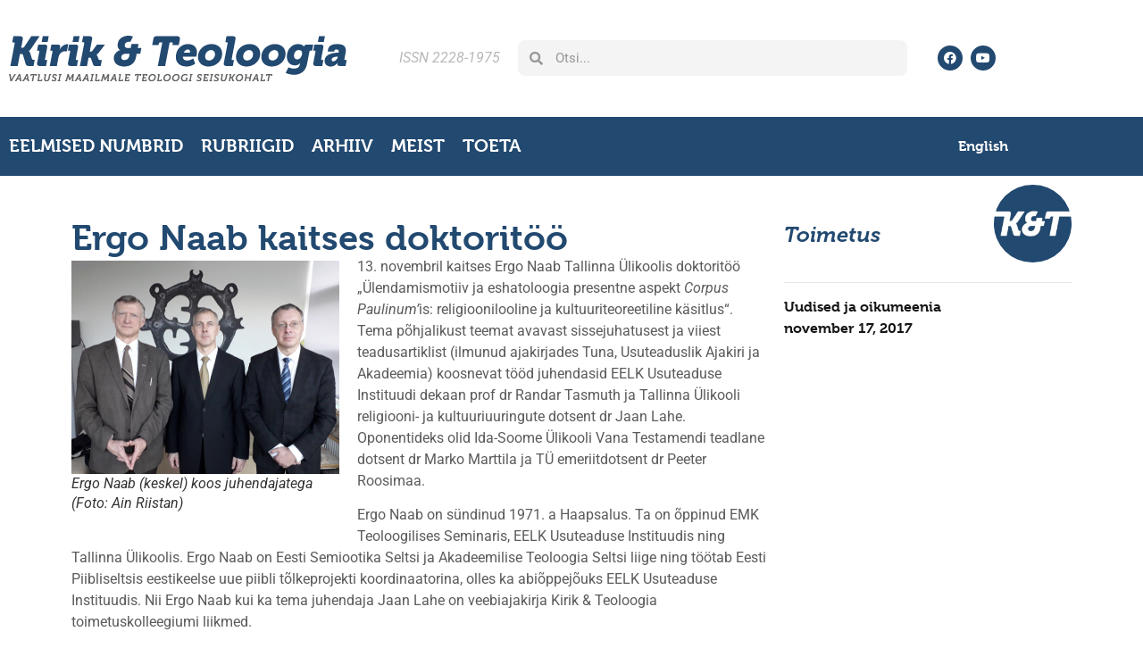

--- FILE ---
content_type: text/html; charset=UTF-8
request_url: https://kjt.ee/2017/11/ergo-naab-kaitses-doktoritoo/
body_size: 19122
content:
<!doctype html>
<html lang="et" prefix="og: https://ogp.me/ns#">
<head>
	<meta charset="UTF-8">
	<meta name="viewport" content="width=device-width, initial-scale=1">
	<link rel="profile" href="https://gmpg.org/xfn/11">
	<script id="cookieyes" type="text/javascript" src="https://cdn-cookieyes.com/client_data/fa18dfa65c089d22fe282042/script.js"></script>
<!-- Search Engine Optimization by Rank Math - https://rankmath.com/ -->
<title>Ergo Naab kaitses doktoritöö - Kirik &amp; Teoloogia</title>
<meta name="description" content="13. novembril kaitses Ergo Naab Tallinna Ülikoolis doktoritöö „Ülendamismotiiv ja eshatoloogia presentne aspekt Corpus Paulinum&#039;is: religioonilooline ja"/>
<meta name="robots" content="follow, index, max-snippet:-1, max-video-preview:-1, max-image-preview:large"/>
<link rel="canonical" href="https://kjt.ee/2017/11/ergo-naab-kaitses-doktoritoo/" />
<meta property="og:locale" content="et_EE" />
<meta property="og:type" content="article" />
<meta property="og:title" content="Ergo Naab kaitses doktoritöö - Kirik &amp; Teoloogia" />
<meta property="og:description" content="13. novembril kaitses Ergo Naab Tallinna Ülikoolis doktoritöö „Ülendamismotiiv ja eshatoloogia presentne aspekt Corpus Paulinum&#039;is: religioonilooline ja" />
<meta property="og:url" content="https://kjt.ee/2017/11/ergo-naab-kaitses-doktoritoo/" />
<meta property="og:site_name" content="Kirik ja Teoloogia" />
<meta property="article:section" content="Uudised ja oikumeenia" />
<meta property="og:updated_time" content="2020-01-01T22:40:07+02:00" />
<meta property="og:image" content="https://kjt.ee/wp-content/uploads/2017/11/Capture.png" />
<meta property="og:image:secure_url" content="https://kjt.ee/wp-content/uploads/2017/11/Capture.png" />
<meta property="og:image:width" content="921" />
<meta property="og:image:height" content="734" />
<meta property="og:image:alt" content="Ergo Naab kaitses doktoritöö" />
<meta property="og:image:type" content="image/png" />
<meta property="article:published_time" content="2017-11-17T04:59:55+02:00" />
<meta property="article:modified_time" content="2020-01-01T22:40:07+02:00" />
<meta name="twitter:card" content="summary_large_image" />
<meta name="twitter:title" content="Ergo Naab kaitses doktoritöö - Kirik &amp; Teoloogia" />
<meta name="twitter:description" content="13. novembril kaitses Ergo Naab Tallinna Ülikoolis doktoritöö „Ülendamismotiiv ja eshatoloogia presentne aspekt Corpus Paulinum&#039;is: religioonilooline ja" />
<meta name="twitter:image" content="https://kjt.ee/wp-content/uploads/2017/11/Capture.png" />
<meta name="twitter:label1" content="Written by" />
<meta name="twitter:data1" content="Toimetus" />
<meta name="twitter:label2" content="Time to read" />
<meta name="twitter:data2" content="Less than a minute" />
<script type="application/ld+json" class="rank-math-schema">{"@context":"https://schema.org","@graph":[{"@type":["EducationalOrganization","Organization"],"@id":"https://kjt.ee/#organization","name":"Kirik ja Teoloogia","url":"https://kjt.ee","email":"igor.a","logo":{"@type":"ImageObject","@id":"https://kjt.ee/#logo","url":"https://kjt.ee/wp-content/uploads/2022/11/favicon.jpg","contentUrl":"https://kjt.ee/wp-content/uploads/2022/11/favicon.jpg","caption":"Kirik ja Teoloogia","inLanguage":"et","width":"600","height":"600"}},{"@type":"WebSite","@id":"https://kjt.ee/#website","url":"https://kjt.ee","name":"Kirik ja Teoloogia","alternateName":"Vaatlusi maailmale teoloogi seisukohalt","publisher":{"@id":"https://kjt.ee/#organization"},"inLanguage":"et"},{"@type":"ImageObject","@id":"https://kjt.ee/wp-content/uploads/2017/11/Capture-300x239.png","url":"https://kjt.ee/wp-content/uploads/2017/11/Capture-300x239.png","width":"200","height":"200","inLanguage":"et"},{"@type":"WebPage","@id":"https://kjt.ee/2017/11/ergo-naab-kaitses-doktoritoo/#webpage","url":"https://kjt.ee/2017/11/ergo-naab-kaitses-doktoritoo/","name":"Ergo Naab kaitses doktorit\u00f6\u00f6 - Kirik &amp; Teoloogia","datePublished":"2017-11-17T04:59:55+02:00","dateModified":"2020-01-01T22:40:07+02:00","isPartOf":{"@id":"https://kjt.ee/#website"},"primaryImageOfPage":{"@id":"https://kjt.ee/wp-content/uploads/2017/11/Capture-300x239.png"},"inLanguage":"et"},{"@type":"Person","@id":"https://kjt.ee/author/toimetus/","name":"Toimetus","url":"https://kjt.ee/author/toimetus/","image":{"@type":"ImageObject","@id":"https://kjt.ee/wp-content/uploads/2022/11/favicon-96x96.jpg","url":"https://kjt.ee/wp-content/uploads/2022/11/favicon-96x96.jpg","caption":"Toimetus","inLanguage":"et"},"worksFor":{"@id":"https://kjt.ee/#organization"}},{"@type":"BlogPosting","headline":"Ergo Naab kaitses doktorit\u00f6\u00f6 - Kirik &amp; Teoloogia","datePublished":"2017-11-17T04:59:55+02:00","dateModified":"2020-01-01T22:40:07+02:00","articleSection":"Uudised ja oikumeenia","author":{"@id":"https://kjt.ee/author/toimetus/","name":"Toimetus"},"publisher":{"@id":"https://kjt.ee/#organization"},"description":"13. novembril kaitses Ergo Naab Tallinna \u00dclikoolis doktorit\u00f6\u00f6 \u201e\u00dclendamismotiiv ja eshatoloogia presentne aspekt Corpus Paulinum&#039;is: religioonilooline ja","name":"Ergo Naab kaitses doktorit\u00f6\u00f6 - Kirik &amp; Teoloogia","@id":"https://kjt.ee/2017/11/ergo-naab-kaitses-doktoritoo/#richSnippet","isPartOf":{"@id":"https://kjt.ee/2017/11/ergo-naab-kaitses-doktoritoo/#webpage"},"image":{"@id":"https://kjt.ee/wp-content/uploads/2017/11/Capture-300x239.png"},"inLanguage":"et","mainEntityOfPage":{"@id":"https://kjt.ee/2017/11/ergo-naab-kaitses-doktoritoo/#webpage"}}]}</script>
<!-- /Rank Math WordPress SEO plugin -->

<link rel="alternate" type="application/rss+xml" title="Kirik &amp; Teoloogia &raquo; RSS" href="https://kjt.ee/feed/" />
<link rel="alternate" type="application/rss+xml" title="Kirik &amp; Teoloogia &raquo; Kommentaaride RSS" href="https://kjt.ee/comments/feed/" />
<link rel="alternate" title="oEmbed (JSON)" type="application/json+oembed" href="https://kjt.ee/wp-json/oembed/1.0/embed?url=https%3A%2F%2Fkjt.ee%2F2017%2F11%2Fergo-naab-kaitses-doktoritoo%2F" />
<link rel="alternate" title="oEmbed (XML)" type="text/xml+oembed" href="https://kjt.ee/wp-json/oembed/1.0/embed?url=https%3A%2F%2Fkjt.ee%2F2017%2F11%2Fergo-naab-kaitses-doktoritoo%2F&#038;format=xml" />
<link rel="stylesheet" type="text/css" href="https://use.typekit.net/lnz7zne.css"><style id='wp-img-auto-sizes-contain-inline-css'>
img:is([sizes=auto i],[sizes^="auto," i]){contain-intrinsic-size:3000px 1500px}
/*# sourceURL=wp-img-auto-sizes-contain-inline-css */
</style>
<style id='wp-emoji-styles-inline-css'>

	img.wp-smiley, img.emoji {
		display: inline !important;
		border: none !important;
		box-shadow: none !important;
		height: 1em !important;
		width: 1em !important;
		margin: 0 0.07em !important;
		vertical-align: -0.1em !important;
		background: none !important;
		padding: 0 !important;
	}
/*# sourceURL=wp-emoji-styles-inline-css */
</style>
<link rel='stylesheet' id='wp-block-library-css' href='https://kjt.ee/wp-includes/css/dist/block-library/style.min.css?ver=6.9.1754212315' media='all' />
<style id='smaily-for-wp-newsletter-subscription-block-style-inline-css'>
/*!***************************************************************************************************************************************************************************************************************************************!*\
  !*** css ./node_modules/css-loader/dist/cjs.js??ruleSet[1].rules[4].use[1]!./node_modules/postcss-loader/dist/cjs.js??ruleSet[1].rules[4].use[2]!./node_modules/sass-loader/dist/cjs.js??ruleSet[1].rules[4].use[3]!./src/style.scss ***!
  \***************************************************************************************************************************************************************************************************************************************/
/**
 * The following styles get applied both on the front of your site
 * and in the editor.
 *
 * Replace them with your own styles or remove the file completely.
 */
.wp-block-create-block-smaily-for-wp {
  background-color: white;
  color: #000;
  padding: 2px;
}

/*# sourceMappingURL=style-index.css.map*/
/*# sourceURL=https://kjt.ee/wp-content/plugins/smaily-for-wp/blocks/style-index.css */
</style>
<style id='global-styles-inline-css'>
:root{--wp--preset--aspect-ratio--square: 1;--wp--preset--aspect-ratio--4-3: 4/3;--wp--preset--aspect-ratio--3-4: 3/4;--wp--preset--aspect-ratio--3-2: 3/2;--wp--preset--aspect-ratio--2-3: 2/3;--wp--preset--aspect-ratio--16-9: 16/9;--wp--preset--aspect-ratio--9-16: 9/16;--wp--preset--color--black: #000000;--wp--preset--color--cyan-bluish-gray: #abb8c3;--wp--preset--color--white: #ffffff;--wp--preset--color--pale-pink: #f78da7;--wp--preset--color--vivid-red: #cf2e2e;--wp--preset--color--luminous-vivid-orange: #ff6900;--wp--preset--color--luminous-vivid-amber: #fcb900;--wp--preset--color--light-green-cyan: #7bdcb5;--wp--preset--color--vivid-green-cyan: #00d084;--wp--preset--color--pale-cyan-blue: #8ed1fc;--wp--preset--color--vivid-cyan-blue: #0693e3;--wp--preset--color--vivid-purple: #9b51e0;--wp--preset--gradient--vivid-cyan-blue-to-vivid-purple: linear-gradient(135deg,rgb(6,147,227) 0%,rgb(155,81,224) 100%);--wp--preset--gradient--light-green-cyan-to-vivid-green-cyan: linear-gradient(135deg,rgb(122,220,180) 0%,rgb(0,208,130) 100%);--wp--preset--gradient--luminous-vivid-amber-to-luminous-vivid-orange: linear-gradient(135deg,rgb(252,185,0) 0%,rgb(255,105,0) 100%);--wp--preset--gradient--luminous-vivid-orange-to-vivid-red: linear-gradient(135deg,rgb(255,105,0) 0%,rgb(207,46,46) 100%);--wp--preset--gradient--very-light-gray-to-cyan-bluish-gray: linear-gradient(135deg,rgb(238,238,238) 0%,rgb(169,184,195) 100%);--wp--preset--gradient--cool-to-warm-spectrum: linear-gradient(135deg,rgb(74,234,220) 0%,rgb(151,120,209) 20%,rgb(207,42,186) 40%,rgb(238,44,130) 60%,rgb(251,105,98) 80%,rgb(254,248,76) 100%);--wp--preset--gradient--blush-light-purple: linear-gradient(135deg,rgb(255,206,236) 0%,rgb(152,150,240) 100%);--wp--preset--gradient--blush-bordeaux: linear-gradient(135deg,rgb(254,205,165) 0%,rgb(254,45,45) 50%,rgb(107,0,62) 100%);--wp--preset--gradient--luminous-dusk: linear-gradient(135deg,rgb(255,203,112) 0%,rgb(199,81,192) 50%,rgb(65,88,208) 100%);--wp--preset--gradient--pale-ocean: linear-gradient(135deg,rgb(255,245,203) 0%,rgb(182,227,212) 50%,rgb(51,167,181) 100%);--wp--preset--gradient--electric-grass: linear-gradient(135deg,rgb(202,248,128) 0%,rgb(113,206,126) 100%);--wp--preset--gradient--midnight: linear-gradient(135deg,rgb(2,3,129) 0%,rgb(40,116,252) 100%);--wp--preset--font-size--small: 13px;--wp--preset--font-size--medium: 20px;--wp--preset--font-size--large: 36px;--wp--preset--font-size--x-large: 42px;--wp--preset--spacing--20: 0.44rem;--wp--preset--spacing--30: 0.67rem;--wp--preset--spacing--40: 1rem;--wp--preset--spacing--50: 1.5rem;--wp--preset--spacing--60: 2.25rem;--wp--preset--spacing--70: 3.38rem;--wp--preset--spacing--80: 5.06rem;--wp--preset--shadow--natural: 6px 6px 9px rgba(0, 0, 0, 0.2);--wp--preset--shadow--deep: 12px 12px 50px rgba(0, 0, 0, 0.4);--wp--preset--shadow--sharp: 6px 6px 0px rgba(0, 0, 0, 0.2);--wp--preset--shadow--outlined: 6px 6px 0px -3px rgb(255, 255, 255), 6px 6px rgb(0, 0, 0);--wp--preset--shadow--crisp: 6px 6px 0px rgb(0, 0, 0);}:root { --wp--style--global--content-size: 800px;--wp--style--global--wide-size: 1200px; }:where(body) { margin: 0; }.wp-site-blocks > .alignleft { float: left; margin-right: 2em; }.wp-site-blocks > .alignright { float: right; margin-left: 2em; }.wp-site-blocks > .aligncenter { justify-content: center; margin-left: auto; margin-right: auto; }:where(.wp-site-blocks) > * { margin-block-start: 24px; margin-block-end: 0; }:where(.wp-site-blocks) > :first-child { margin-block-start: 0; }:where(.wp-site-blocks) > :last-child { margin-block-end: 0; }:root { --wp--style--block-gap: 24px; }:root :where(.is-layout-flow) > :first-child{margin-block-start: 0;}:root :where(.is-layout-flow) > :last-child{margin-block-end: 0;}:root :where(.is-layout-flow) > *{margin-block-start: 24px;margin-block-end: 0;}:root :where(.is-layout-constrained) > :first-child{margin-block-start: 0;}:root :where(.is-layout-constrained) > :last-child{margin-block-end: 0;}:root :where(.is-layout-constrained) > *{margin-block-start: 24px;margin-block-end: 0;}:root :where(.is-layout-flex){gap: 24px;}:root :where(.is-layout-grid){gap: 24px;}.is-layout-flow > .alignleft{float: left;margin-inline-start: 0;margin-inline-end: 2em;}.is-layout-flow > .alignright{float: right;margin-inline-start: 2em;margin-inline-end: 0;}.is-layout-flow > .aligncenter{margin-left: auto !important;margin-right: auto !important;}.is-layout-constrained > .alignleft{float: left;margin-inline-start: 0;margin-inline-end: 2em;}.is-layout-constrained > .alignright{float: right;margin-inline-start: 2em;margin-inline-end: 0;}.is-layout-constrained > .aligncenter{margin-left: auto !important;margin-right: auto !important;}.is-layout-constrained > :where(:not(.alignleft):not(.alignright):not(.alignfull)){max-width: var(--wp--style--global--content-size);margin-left: auto !important;margin-right: auto !important;}.is-layout-constrained > .alignwide{max-width: var(--wp--style--global--wide-size);}body .is-layout-flex{display: flex;}.is-layout-flex{flex-wrap: wrap;align-items: center;}.is-layout-flex > :is(*, div){margin: 0;}body .is-layout-grid{display: grid;}.is-layout-grid > :is(*, div){margin: 0;}body{padding-top: 0px;padding-right: 0px;padding-bottom: 0px;padding-left: 0px;}a:where(:not(.wp-element-button)){text-decoration: underline;}:root :where(.wp-element-button, .wp-block-button__link){background-color: #32373c;border-width: 0;color: #fff;font-family: inherit;font-size: inherit;font-style: inherit;font-weight: inherit;letter-spacing: inherit;line-height: inherit;padding-top: calc(0.667em + 2px);padding-right: calc(1.333em + 2px);padding-bottom: calc(0.667em + 2px);padding-left: calc(1.333em + 2px);text-decoration: none;text-transform: inherit;}.has-black-color{color: var(--wp--preset--color--black) !important;}.has-cyan-bluish-gray-color{color: var(--wp--preset--color--cyan-bluish-gray) !important;}.has-white-color{color: var(--wp--preset--color--white) !important;}.has-pale-pink-color{color: var(--wp--preset--color--pale-pink) !important;}.has-vivid-red-color{color: var(--wp--preset--color--vivid-red) !important;}.has-luminous-vivid-orange-color{color: var(--wp--preset--color--luminous-vivid-orange) !important;}.has-luminous-vivid-amber-color{color: var(--wp--preset--color--luminous-vivid-amber) !important;}.has-light-green-cyan-color{color: var(--wp--preset--color--light-green-cyan) !important;}.has-vivid-green-cyan-color{color: var(--wp--preset--color--vivid-green-cyan) !important;}.has-pale-cyan-blue-color{color: var(--wp--preset--color--pale-cyan-blue) !important;}.has-vivid-cyan-blue-color{color: var(--wp--preset--color--vivid-cyan-blue) !important;}.has-vivid-purple-color{color: var(--wp--preset--color--vivid-purple) !important;}.has-black-background-color{background-color: var(--wp--preset--color--black) !important;}.has-cyan-bluish-gray-background-color{background-color: var(--wp--preset--color--cyan-bluish-gray) !important;}.has-white-background-color{background-color: var(--wp--preset--color--white) !important;}.has-pale-pink-background-color{background-color: var(--wp--preset--color--pale-pink) !important;}.has-vivid-red-background-color{background-color: var(--wp--preset--color--vivid-red) !important;}.has-luminous-vivid-orange-background-color{background-color: var(--wp--preset--color--luminous-vivid-orange) !important;}.has-luminous-vivid-amber-background-color{background-color: var(--wp--preset--color--luminous-vivid-amber) !important;}.has-light-green-cyan-background-color{background-color: var(--wp--preset--color--light-green-cyan) !important;}.has-vivid-green-cyan-background-color{background-color: var(--wp--preset--color--vivid-green-cyan) !important;}.has-pale-cyan-blue-background-color{background-color: var(--wp--preset--color--pale-cyan-blue) !important;}.has-vivid-cyan-blue-background-color{background-color: var(--wp--preset--color--vivid-cyan-blue) !important;}.has-vivid-purple-background-color{background-color: var(--wp--preset--color--vivid-purple) !important;}.has-black-border-color{border-color: var(--wp--preset--color--black) !important;}.has-cyan-bluish-gray-border-color{border-color: var(--wp--preset--color--cyan-bluish-gray) !important;}.has-white-border-color{border-color: var(--wp--preset--color--white) !important;}.has-pale-pink-border-color{border-color: var(--wp--preset--color--pale-pink) !important;}.has-vivid-red-border-color{border-color: var(--wp--preset--color--vivid-red) !important;}.has-luminous-vivid-orange-border-color{border-color: var(--wp--preset--color--luminous-vivid-orange) !important;}.has-luminous-vivid-amber-border-color{border-color: var(--wp--preset--color--luminous-vivid-amber) !important;}.has-light-green-cyan-border-color{border-color: var(--wp--preset--color--light-green-cyan) !important;}.has-vivid-green-cyan-border-color{border-color: var(--wp--preset--color--vivid-green-cyan) !important;}.has-pale-cyan-blue-border-color{border-color: var(--wp--preset--color--pale-cyan-blue) !important;}.has-vivid-cyan-blue-border-color{border-color: var(--wp--preset--color--vivid-cyan-blue) !important;}.has-vivid-purple-border-color{border-color: var(--wp--preset--color--vivid-purple) !important;}.has-vivid-cyan-blue-to-vivid-purple-gradient-background{background: var(--wp--preset--gradient--vivid-cyan-blue-to-vivid-purple) !important;}.has-light-green-cyan-to-vivid-green-cyan-gradient-background{background: var(--wp--preset--gradient--light-green-cyan-to-vivid-green-cyan) !important;}.has-luminous-vivid-amber-to-luminous-vivid-orange-gradient-background{background: var(--wp--preset--gradient--luminous-vivid-amber-to-luminous-vivid-orange) !important;}.has-luminous-vivid-orange-to-vivid-red-gradient-background{background: var(--wp--preset--gradient--luminous-vivid-orange-to-vivid-red) !important;}.has-very-light-gray-to-cyan-bluish-gray-gradient-background{background: var(--wp--preset--gradient--very-light-gray-to-cyan-bluish-gray) !important;}.has-cool-to-warm-spectrum-gradient-background{background: var(--wp--preset--gradient--cool-to-warm-spectrum) !important;}.has-blush-light-purple-gradient-background{background: var(--wp--preset--gradient--blush-light-purple) !important;}.has-blush-bordeaux-gradient-background{background: var(--wp--preset--gradient--blush-bordeaux) !important;}.has-luminous-dusk-gradient-background{background: var(--wp--preset--gradient--luminous-dusk) !important;}.has-pale-ocean-gradient-background{background: var(--wp--preset--gradient--pale-ocean) !important;}.has-electric-grass-gradient-background{background: var(--wp--preset--gradient--electric-grass) !important;}.has-midnight-gradient-background{background: var(--wp--preset--gradient--midnight) !important;}.has-small-font-size{font-size: var(--wp--preset--font-size--small) !important;}.has-medium-font-size{font-size: var(--wp--preset--font-size--medium) !important;}.has-large-font-size{font-size: var(--wp--preset--font-size--large) !important;}.has-x-large-font-size{font-size: var(--wp--preset--font-size--x-large) !important;}
:root :where(.wp-block-pullquote){font-size: 1.5em;line-height: 1.6;}
/*# sourceURL=global-styles-inline-css */
</style>
<link rel='stylesheet' id='footnotation-styles-css' href='https://kjt.ee/wp-content/plugins/footnotation/footnotation-styles.css?ver=6.9.1754212315' media='all' />
<link rel='stylesheet' id='prefix-style-css' href='https://kjt.ee/wp-content/plugins/language-icons-flags-switcher/style.css?ver=6.9.1754212315' media='all' />
<style id='responsive-menu-inline-css'>
#rmp_menu_trigger-51139{width: 55px;height: 55px;position: fixed;top: 10px;border-radius: 5px;display: none;text-decoration: none;right: 5%;background: transparent;transition: transform 0.5s, background-color 1s}#rmp_menu_trigger-51139 .rmp-trigger-box{width: 25px;color: #ffffff}#rmp_menu_trigger-51139 .rmp-trigger-icon-active, #rmp_menu_trigger-51139 .rmp-trigger-text-open{display: none}#rmp_menu_trigger-51139.is-active .rmp-trigger-icon-active, #rmp_menu_trigger-51139.is-active .rmp-trigger-text-open{display: inline}#rmp_menu_trigger-51139.is-active .rmp-trigger-icon-inactive, #rmp_menu_trigger-51139.is-active .rmp-trigger-text{display: none}#rmp_menu_trigger-51139 .rmp-trigger-label{color: #ffffff;pointer-events: none;line-height: 13px;font-family: inherit;font-size: 13px;display: inline;text-transform: inherit}#rmp_menu_trigger-51139 .rmp-trigger-label.rmp-trigger-label-top{display: block;margin-bottom: 12px}#rmp_menu_trigger-51139 .rmp-trigger-label.rmp-trigger-label-bottom{display: block;margin-top: 12px}#rmp_menu_trigger-51139 .responsive-menu-pro-inner{display: block}#rmp_menu_trigger-51139 .rmp-trigger-icon-inactive .rmp-font-icon{color: #000000}#rmp_menu_trigger-51139 .responsive-menu-pro-inner, #rmp_menu_trigger-51139 .responsive-menu-pro-inner::before, #rmp_menu_trigger-51139 .responsive-menu-pro-inner::after{width: 25px;height: 4px;background-color: #000000;border-radius: 4px;position: absolute}#rmp_menu_trigger-51139 .rmp-trigger-icon-active .rmp-font-icon{color: #000000}#rmp_menu_trigger-51139.is-active .responsive-menu-pro-inner, #rmp_menu_trigger-51139.is-active .responsive-menu-pro-inner::before, #rmp_menu_trigger-51139.is-active .responsive-menu-pro-inner::after{background-color: #000000}#rmp_menu_trigger-51139:hover .rmp-trigger-icon-inactive .rmp-font-icon{color: #000000}#rmp_menu_trigger-51139:not(.is-active):hover .responsive-menu-pro-inner, #rmp_menu_trigger-51139:not(.is-active):hover .responsive-menu-pro-inner::before, #rmp_menu_trigger-51139:not(.is-active):hover .responsive-menu-pro-inner::after{background-color: #000000}#rmp_menu_trigger-51139 .responsive-menu-pro-inner::before{top: 10px}#rmp_menu_trigger-51139 .responsive-menu-pro-inner::after{bottom: 10px}#rmp_menu_trigger-51139.is-active .responsive-menu-pro-inner::after{bottom: 0}@media screen and (max-width: 10000px){.menu{display: none !important}#rmp_menu_trigger-51139{display: block}#rmp-container-51139{position: fixed;top: 0;margin: 0;transition: transform 0.5s;overflow: auto;display: block;width: 75%;background-color: #43494c;background-image: url("");height: 100%;left: 0;padding-top: 0px;padding-left: 0px;padding-bottom: 0px;padding-right: 0px}#rmp-menu-wrap-51139{padding-top: 0px;padding-left: 0px;padding-bottom: 0px;padding-right: 0px;background-color: #43494c}#rmp-menu-wrap-51139 .rmp-menu, #rmp-menu-wrap-51139 .rmp-submenu{width: 100%;box-sizing: border-box;margin: 0;padding: 0}#rmp-menu-wrap-51139 .rmp-submenu-depth-1 .rmp-menu-item-link{padding-left: 10%}#rmp-menu-wrap-51139 .rmp-submenu-depth-2 .rmp-menu-item-link{padding-left: 15%}#rmp-menu-wrap-51139 .rmp-submenu-depth-3 .rmp-menu-item-link{padding-left: 20%}#rmp-menu-wrap-51139 .rmp-submenu-depth-4 .rmp-menu-item-link{padding-left: 25%}#rmp-menu-wrap-51139 .rmp-submenu.rmp-submenu-open{display: block}#rmp-menu-wrap-51139 .rmp-menu-item{width: 100%;list-style: none;margin: 0}#rmp-menu-wrap-51139 .rmp-menu-item-link{height: 44px;line-height: 44px;font-size: 13px;border-bottom: 1px solid #3c3c3c;font-family: inherit;color: #ffffff;text-align: left;background-color: #43494c;font-weight: normal;letter-spacing: 0px;display: block;box-sizing: border-box;width: 100%;text-decoration: none;position: relative;overflow: hidden;transition: background-color 1s, border-color 1s, 1s;padding: 0 5%;padding-right: 54px}#rmp-menu-wrap-51139 .rmp-menu-item-link:after, #rmp-menu-wrap-51139 .rmp-menu-item-link:before{display: none}#rmp-menu-wrap-51139 .rmp-menu-item-link:hover, #rmp-menu-wrap-51139 .rmp-menu-item-link:focus{color: #ffffff;border-color: #3c3c3c;background-color: #3c3c3c}#rmp-menu-wrap-51139 .rmp-menu-item-link:focus{outline: none;border-color: unset;box-shadow: unset}#rmp-menu-wrap-51139 .rmp-menu-item-link .rmp-font-icon{height: 44px;line-height: 44px;margin-right: 10px;font-size: 13px}#rmp-menu-wrap-51139 .rmp-menu-current-item .rmp-menu-item-link{color: #ffffff;border-color: #212121;background-color: #43494c}#rmp-menu-wrap-51139 .rmp-menu-current-item .rmp-menu-item-link:hover, #rmp-menu-wrap-51139 .rmp-menu-current-item .rmp-menu-item-link:focus{color: #ffffff;border-color: #3f3f3f;background-color: #43494c}#rmp-menu-wrap-51139 .rmp-menu-subarrow{position: absolute;top: 0;bottom: 0;text-align: center;overflow: hidden;background-size: cover;overflow: hidden;right: 0;border-left-style: solid;border-left-color: #3c3c3c;border-left-width: 1px;height: 44px;width: 44px;color: #ffffff;background-color: #43494c}#rmp-menu-wrap-51139 .rmp-menu-subarrow svg{fill: #ffffff}#rmp-menu-wrap-51139 .rmp-menu-subarrow:hover{color: #ffffff;border-color: #3c3c3c;background-color: #3c3c3c}#rmp-menu-wrap-51139 .rmp-menu-subarrow:hover svg{fill: #ffffff}#rmp-menu-wrap-51139 .rmp-menu-subarrow .rmp-font-icon{margin-right: unset}#rmp-menu-wrap-51139 .rmp-menu-subarrow *{vertical-align: middle;line-height: 44px}#rmp-menu-wrap-51139 .rmp-menu-subarrow-active{display: block;background-size: cover;color: #ffffff;border-color: #212121;background-color: #212121}#rmp-menu-wrap-51139 .rmp-menu-subarrow-active svg{fill: #ffffff}#rmp-menu-wrap-51139 .rmp-menu-subarrow-active:hover{color: #ffffff;border-color: #3f3f3f;background-color: #3f3f3f}#rmp-menu-wrap-51139 .rmp-menu-subarrow-active:hover svg{fill: #ffffff}#rmp-menu-wrap-51139 .rmp-submenu{display: none}#rmp-menu-wrap-51139 .rmp-submenu .rmp-menu-item-link{height: 44px;line-height: 44px;letter-spacing: 0px;font-size: 13px;border-bottom: 1px solid #3c3c3c;font-family: inherit;font-weight: normal;color: #ffffff;text-align: left;background-color: #43494c}#rmp-menu-wrap-51139 .rmp-submenu .rmp-menu-item-link:hover, #rmp-menu-wrap-51139 .rmp-submenu .rmp-menu-item-link:focus{color: #ffffff;border-color: #3c3c3c;background-color: #3c3c3c}#rmp-menu-wrap-51139 .rmp-submenu .rmp-menu-current-item .rmp-menu-item-link{color: #ffffff;border-color: #212121;background-color: #43494c}#rmp-menu-wrap-51139 .rmp-submenu .rmp-menu-current-item .rmp-menu-item-link:hover, #rmp-menu-wrap-51139 .rmp-submenu .rmp-menu-current-item .rmp-menu-item-link:focus{color: #ffffff;border-color: #3f3f3f;background-color: #43494c}#rmp-menu-wrap-51139 .rmp-submenu .rmp-menu-subarrow{right: 0;border-right: unset;border-left-style: solid;border-left-color: #3c3c3c;border-left-width: 1px;height: 44px;line-height: 44px;width: 44px;color: #ffffff;background-color: #43494c}#rmp-menu-wrap-51139 .rmp-submenu .rmp-menu-subarrow:hover{color: #ffffff;border-color: #3c3c3c;background-color: #3c3c3c}#rmp-menu-wrap-51139 .rmp-submenu .rmp-menu-subarrow-active{color: #ffffff;border-color: #212121;background-color: #212121}#rmp-menu-wrap-51139 .rmp-submenu .rmp-menu-subarrow-active:hover{color: #ffffff;border-color: #3f3f3f;background-color: #3f3f3f}#rmp-menu-wrap-51139 .rmp-menu-item-description{margin: 0;padding: 5px 5%;opacity: 0.8;color: #ffffff}#rmp-search-box-51139{display: block;padding-top: 0px;padding-left: 5%;padding-bottom: 0px;padding-right: 5%}#rmp-search-box-51139 .rmp-search-form{margin: 0}#rmp-search-box-51139 .rmp-search-box{background: #ffffff;border: 1px solid #dadada;color: #333333;width: 100%;padding: 0 5%;border-radius: 30px;height: 45px;-webkit-appearance: none}#rmp-search-box-51139 .rmp-search-box::placeholder{color: #c7c7cd}#rmp-search-box-51139 .rmp-search-box:focus{background-color: #ffffff;outline: 2px solid #dadada;color: #333333}#rmp-menu-title-51139{background-color: #43494c;color: #ffffff;text-align: left;font-size: 14px;padding-top: 10%;padding-left: 5%;padding-bottom: 0%;padding-right: 5%;font-weight: 400;transition: background-color 1s, border-color 1s, color 1s}#rmp-menu-title-51139:hover{background-color: #43494c;color: #ffffff}#rmp-menu-title-51139 > .rmp-menu-title-link{color: #ffffff;width: 100%;background-color: unset;text-decoration: none}#rmp-menu-title-51139 > .rmp-menu-title-link:hover{color: #ffffff}#rmp-menu-title-51139 .rmp-font-icon{font-size: 14px}#rmp-menu-additional-content-51139{padding-top: 0px;padding-left: 5%;padding-bottom: 0px;padding-right: 5%;color: #ffffff;text-align: center;font-size: 16px}}.rmp-container{display: none;visibility: visible;padding: 0px 0px 0px 0px;z-index: 99998;transition: all 0.3s}.rmp-container.rmp-fade-top, .rmp-container.rmp-fade-left, .rmp-container.rmp-fade-right, .rmp-container.rmp-fade-bottom{display: none}.rmp-container.rmp-slide-left, .rmp-container.rmp-push-left{transform: translateX(-100%);-ms-transform: translateX(-100%);-webkit-transform: translateX(-100%);-moz-transform: translateX(-100%)}.rmp-container.rmp-slide-left.rmp-menu-open, .rmp-container.rmp-push-left.rmp-menu-open{transform: translateX(0);-ms-transform: translateX(0);-webkit-transform: translateX(0);-moz-transform: translateX(0)}.rmp-container.rmp-slide-right, .rmp-container.rmp-push-right{transform: translateX(100%);-ms-transform: translateX(100%);-webkit-transform: translateX(100%);-moz-transform: translateX(100%)}.rmp-container.rmp-slide-right.rmp-menu-open, .rmp-container.rmp-push-right.rmp-menu-open{transform: translateX(0);-ms-transform: translateX(0);-webkit-transform: translateX(0);-moz-transform: translateX(0)}.rmp-container.rmp-slide-top, .rmp-container.rmp-push-top{transform: translateY(-100%);-ms-transform: translateY(-100%);-webkit-transform: translateY(-100%);-moz-transform: translateY(-100%)}.rmp-container.rmp-slide-top.rmp-menu-open, .rmp-container.rmp-push-top.rmp-menu-open{transform: translateY(0);-ms-transform: translateY(0);-webkit-transform: translateY(0);-moz-transform: translateY(0)}.rmp-container.rmp-slide-bottom, .rmp-container.rmp-push-bottom{transform: translateY(100%);-ms-transform: translateY(100%);-webkit-transform: translateY(100%);-moz-transform: translateY(100%)}.rmp-container.rmp-slide-bottom.rmp-menu-open, .rmp-container.rmp-push-bottom.rmp-menu-open{transform: translateX(0);-ms-transform: translateX(0);-webkit-transform: translateX(0);-moz-transform: translateX(0)}.rmp-container::-webkit-scrollbar{width: 0px}.rmp-container ::-webkit-scrollbar-track{box-shadow: inset 0 0 5px transparent}.rmp-container ::-webkit-scrollbar-thumb{background: transparent}.rmp-container ::-webkit-scrollbar-thumb:hover{background: transparent}.rmp-container .rmp-menu-wrap .rmp-menu{transition: none;border-radius: 0;box-shadow: none;background: none;border: 0;bottom: auto;box-sizing: border-box;clip: auto;color: #666;display: block;float: none;font-family: inherit;font-size: 14px;height: auto;left: auto;line-height: 1.7;list-style-type: none;margin: 0;min-height: auto;max-height: none;opacity: 1;outline: none;overflow: visible;padding: 0;position: relative;pointer-events: auto;right: auto;text-align: left;text-decoration: none;text-indent: 0;text-transform: none;transform: none;top: auto;visibility: inherit;width: auto;word-wrap: break-word;white-space: normal}.rmp-container .rmp-menu-additional-content{display: block;word-break: break-word}.rmp-container .rmp-menu-title{display: flex;flex-direction: column}.rmp-container .rmp-menu-title .rmp-menu-title-image{max-width: 100%;margin-bottom: 15px;display: block;margin: auto;margin-bottom: 15px}button.rmp_menu_trigger{z-index: 999999;overflow: hidden;outline: none;border: 0;display: none;margin: 0;transition: transform 0.5s, background-color 0.5s;padding: 0}button.rmp_menu_trigger .responsive-menu-pro-inner::before, button.rmp_menu_trigger .responsive-menu-pro-inner::after{content: "";display: block}button.rmp_menu_trigger .responsive-menu-pro-inner::before{top: 10px}button.rmp_menu_trigger .responsive-menu-pro-inner::after{bottom: 10px}button.rmp_menu_trigger .rmp-trigger-box{width: 40px;display: inline-block;position: relative;pointer-events: none;vertical-align: super}.admin-bar .rmp-container, .admin-bar .rmp_menu_trigger{margin-top: 32px !important}@media screen and (max-width: 782px){.admin-bar .rmp-container, .admin-bar .rmp_menu_trigger{margin-top: 46px !important}}.rmp-menu-trigger-boring .responsive-menu-pro-inner{transition-property: none}.rmp-menu-trigger-boring .responsive-menu-pro-inner::after, .rmp-menu-trigger-boring .responsive-menu-pro-inner::before{transition-property: none}.rmp-menu-trigger-boring.is-active .responsive-menu-pro-inner{transform: rotate(45deg)}.rmp-menu-trigger-boring.is-active .responsive-menu-pro-inner:before{top: 0;opacity: 0}.rmp-menu-trigger-boring.is-active .responsive-menu-pro-inner:after{bottom: 0;transform: rotate(-90deg)}
/*# sourceURL=responsive-menu-inline-css */
</style>
<link rel='stylesheet' id='dashicons-css' href='https://kjt.ee/wp-includes/css/dashicons.min.css?ver=6.9.1754212315' media='all' />
<link rel='stylesheet' id='widgetopts-styles-css' href='https://kjt.ee/wp-content/plugins/widget-options/assets/css/widget-options.css?ver=4.1.3.1754212315' media='all' />
<link rel='stylesheet' id='ivory-search-styles-css' href='https://kjt.ee/wp-content/plugins/add-search-to-menu/public/css/ivory-search.min.css?ver=5.5.13.1754212315' media='all' />
<link rel='stylesheet' id='hello-elementor-css' href='https://kjt.ee/wp-content/themes/hello-elementor/assets/css/reset.css?ver=3.4.5.1754212315' media='all' />
<link rel='stylesheet' id='hello-elementor-theme-style-css' href='https://kjt.ee/wp-content/themes/hello-elementor/assets/css/theme.css?ver=3.4.5.1754212315' media='all' />
<link rel='stylesheet' id='hello-elementor-header-footer-css' href='https://kjt.ee/wp-content/themes/hello-elementor/assets/css/header-footer.css?ver=3.4.5.1754212315' media='all' />
<link rel='stylesheet' id='elementor-frontend-css' href='https://kjt.ee/wp-content/plugins/elementor/assets/css/frontend.min.css?ver=3.34.1.1754212315' media='all' />
<link rel='stylesheet' id='elementor-post-52429-css' href='https://kjt.ee/wp-content/uploads/elementor/css/post-52429.css?ver=1767843650.1754212315' media='all' />
<link rel='stylesheet' id='widget-image-css' href='https://kjt.ee/wp-content/plugins/elementor/assets/css/widget-image.min.css?ver=3.34.1.1754212315' media='all' />
<link rel='stylesheet' id='widget-heading-css' href='https://kjt.ee/wp-content/plugins/elementor/assets/css/widget-heading.min.css?ver=3.34.1.1754212315' media='all' />
<link rel='stylesheet' id='widget-search-form-css' href='https://kjt.ee/wp-content/plugins/elementor-pro/assets/css/widget-search-form.min.css?ver=3.30.1.1754212315' media='all' />
<link rel='stylesheet' id='elementor-icons-shared-0-css' href='https://kjt.ee/wp-content/plugins/elementor/assets/lib/font-awesome/css/fontawesome.min.css?ver=5.15.3.1754212315' media='all' />
<link rel='stylesheet' id='elementor-icons-fa-solid-css' href='https://kjt.ee/wp-content/plugins/elementor/assets/lib/font-awesome/css/solid.min.css?ver=5.15.3.1754212315' media='all' />
<link rel='stylesheet' id='widget-social-icons-css' href='https://kjt.ee/wp-content/plugins/elementor/assets/css/widget-social-icons.min.css?ver=3.34.1.1754212315' media='all' />
<link rel='stylesheet' id='e-apple-webkit-css' href='https://kjt.ee/wp-content/plugins/elementor/assets/css/conditionals/apple-webkit.min.css?ver=3.34.1.1754212315' media='all' />
<link rel='stylesheet' id='widget-nav-menu-css' href='https://kjt.ee/wp-content/plugins/elementor-pro/assets/css/widget-nav-menu.min.css?ver=3.30.1.1754212315' media='all' />
<link rel='stylesheet' id='widget-icon-list-css' href='https://kjt.ee/wp-content/plugins/elementor/assets/css/widget-icon-list.min.css?ver=3.34.1.1754212315' media='all' />
<link rel='stylesheet' id='widget-author-box-css' href='https://kjt.ee/wp-content/plugins/elementor-pro/assets/css/widget-author-box.min.css?ver=3.30.1.1754212315' media='all' />
<link rel='stylesheet' id='widget-divider-css' href='https://kjt.ee/wp-content/plugins/elementor/assets/css/widget-divider.min.css?ver=3.34.1.1754212315' media='all' />
<link rel='stylesheet' id='widget-post-info-css' href='https://kjt.ee/wp-content/plugins/elementor-pro/assets/css/widget-post-info.min.css?ver=3.30.1.1754212315' media='all' />
<link rel='stylesheet' id='elementor-icons-fa-regular-css' href='https://kjt.ee/wp-content/plugins/elementor/assets/lib/font-awesome/css/regular.min.css?ver=5.15.3.1754212315' media='all' />
<link rel='stylesheet' id='widget-posts-css' href='https://kjt.ee/wp-content/plugins/elementor-pro/assets/css/widget-posts.min.css?ver=3.30.1.1754212315' media='all' />
<link rel='stylesheet' id='jet-elements-css' href='https://kjt.ee/wp-content/plugins/jet-elements/assets/css/jet-elements.css?ver=2.6.13.1.1754212315' media='all' />
<link rel='stylesheet' id='jet-elements-skin-css' href='https://kjt.ee/wp-content/plugins/jet-elements/assets/css/jet-elements-skin.css?ver=2.6.13.1.1754212315' media='all' />
<link rel='stylesheet' id='elementor-icons-css' href='https://kjt.ee/wp-content/plugins/elementor/assets/lib/eicons/css/elementor-icons.min.css?ver=5.45.0.1754212315' media='all' />
<link rel='stylesheet' id='jet-blog-css' href='https://kjt.ee/wp-content/plugins/jet-blog/assets/css/jet-blog.css?ver=2.3.5.1.1754212315' media='all' />
<link rel='stylesheet' id='elementor-post-52444-css' href='https://kjt.ee/wp-content/uploads/elementor/css/post-52444.css?ver=1767843650.1754212315' media='all' />
<link rel='stylesheet' id='elementor-post-52451-css' href='https://kjt.ee/wp-content/uploads/elementor/css/post-52451.css?ver=1767843650.1754212315' media='all' />
<link rel='stylesheet' id='elementor-post-52574-css' href='https://kjt.ee/wp-content/uploads/elementor/css/post-52574.css?ver=1767843747.1754212315' media='all' />
<link rel='stylesheet' id='elementor-gf-local-roboto-css' href='https://kjt.ee/wp-content/uploads/elementor/google-fonts/css/roboto.css?ver=1742266075.1754212315' media='all' />
<link rel='stylesheet' id='elementor-gf-local-robotoslab-css' href='https://kjt.ee/wp-content/uploads/elementor/google-fonts/css/robotoslab.css?ver=1742266078.1754212315' media='all' />
<link rel='stylesheet' id='elementor-icons-fa-brands-css' href='https://kjt.ee/wp-content/plugins/elementor/assets/lib/font-awesome/css/brands.min.css?ver=5.15.3.1754212315' media='all' />
<script src="https://kjt.ee/wp-includes/js/jquery/jquery.min.js?ver=3.7.1.1754212315" id="jquery-core-js"></script>
<script src="https://kjt.ee/wp-includes/js/jquery/jquery-migrate.min.js?ver=3.4.1.1754212315" id="jquery-migrate-js"></script>
<script src="https://kjt.ee/wp-content/plugins/footnotation/footnotation.js?ver=1.34.1754212315" id="footnotation_script-js"></script>
<link rel="https://api.w.org/" href="https://kjt.ee/wp-json/" /><link rel="alternate" title="JSON" type="application/json" href="https://kjt.ee/wp-json/wp/v2/posts/34709" /><link rel="EditURI" type="application/rsd+xml" title="RSD" href="https://kjt.ee/xmlrpc.php?rsd" />
<meta name="generator" content="WordPress 6.9" />
<link rel='shortlink' href='https://kjt.ee/?p=34709' />
<meta name="generator" content="Elementor 3.34.1; features: additional_custom_breakpoints; settings: css_print_method-external, google_font-enabled, font_display-swap">
			<style>
				.e-con.e-parent:nth-of-type(n+4):not(.e-lazyloaded):not(.e-no-lazyload),
				.e-con.e-parent:nth-of-type(n+4):not(.e-lazyloaded):not(.e-no-lazyload) * {
					background-image: none !important;
				}
				@media screen and (max-height: 1024px) {
					.e-con.e-parent:nth-of-type(n+3):not(.e-lazyloaded):not(.e-no-lazyload),
					.e-con.e-parent:nth-of-type(n+3):not(.e-lazyloaded):not(.e-no-lazyload) * {
						background-image: none !important;
					}
				}
				@media screen and (max-height: 640px) {
					.e-con.e-parent:nth-of-type(n+2):not(.e-lazyloaded):not(.e-no-lazyload),
					.e-con.e-parent:nth-of-type(n+2):not(.e-lazyloaded):not(.e-no-lazyload) * {
						background-image: none !important;
					}
				}
			</style>
			<link rel="icon" href="https://kjt.ee/wp-content/uploads/2022/11/cropped-favicon-32x32.jpg" sizes="32x32" />
<link rel="icon" href="https://kjt.ee/wp-content/uploads/2022/11/cropped-favicon-192x192.jpg" sizes="192x192" />
<link rel="apple-touch-icon" href="https://kjt.ee/wp-content/uploads/2022/11/cropped-favicon-180x180.jpg" />
<meta name="msapplication-TileImage" content="https://kjt.ee/wp-content/uploads/2022/11/cropped-favicon-270x270.jpg" />
</head>
<body class="wp-singular post-template-default single single-post postid-34709 single-format-standard wp-custom-logo wp-embed-responsive wp-theme-hello-elementor hello-elementor hello-elementor-default elementor-default elementor-kit-52429 elementor-page-52574">


<a class="skip-link screen-reader-text" href="#content">Liigu sisu juurde</a>

		<div data-elementor-type="header" data-elementor-id="52444" class="elementor elementor-52444 elementor-location-header" data-elementor-post-type="elementor_library">
					<section class="elementor-section elementor-top-section elementor-element elementor-element-8f56b4d elementor-section-boxed elementor-section-height-default elementor-section-height-default" data-id="8f56b4d" data-element_type="section" data-settings="{&quot;jet_parallax_layout_list&quot;:[{&quot;jet_parallax_layout_image&quot;:{&quot;url&quot;:&quot;&quot;,&quot;id&quot;:&quot;&quot;,&quot;size&quot;:&quot;&quot;},&quot;_id&quot;:&quot;8070a7d&quot;,&quot;jet_parallax_layout_image_tablet&quot;:{&quot;url&quot;:&quot;&quot;,&quot;id&quot;:&quot;&quot;,&quot;size&quot;:&quot;&quot;},&quot;jet_parallax_layout_image_mobile&quot;:{&quot;url&quot;:&quot;&quot;,&quot;id&quot;:&quot;&quot;,&quot;size&quot;:&quot;&quot;},&quot;jet_parallax_layout_speed&quot;:{&quot;unit&quot;:&quot;%&quot;,&quot;size&quot;:50,&quot;sizes&quot;:[]},&quot;jet_parallax_layout_type&quot;:&quot;scroll&quot;,&quot;jet_parallax_layout_direction&quot;:null,&quot;jet_parallax_layout_fx_direction&quot;:null,&quot;jet_parallax_layout_z_index&quot;:&quot;&quot;,&quot;jet_parallax_layout_bg_x&quot;:50,&quot;jet_parallax_layout_bg_x_tablet&quot;:&quot;&quot;,&quot;jet_parallax_layout_bg_x_mobile&quot;:&quot;&quot;,&quot;jet_parallax_layout_bg_y&quot;:50,&quot;jet_parallax_layout_bg_y_tablet&quot;:&quot;&quot;,&quot;jet_parallax_layout_bg_y_mobile&quot;:&quot;&quot;,&quot;jet_parallax_layout_bg_size&quot;:&quot;auto&quot;,&quot;jet_parallax_layout_bg_size_tablet&quot;:&quot;&quot;,&quot;jet_parallax_layout_bg_size_mobile&quot;:&quot;&quot;,&quot;jet_parallax_layout_animation_prop&quot;:&quot;transform&quot;,&quot;jet_parallax_layout_on&quot;:[&quot;desktop&quot;,&quot;tablet&quot;]}]}">
						<div class="elementor-container elementor-column-gap-default">
					<div class="elementor-column elementor-col-25 elementor-top-column elementor-element elementor-element-49a0d81" data-id="49a0d81" data-element_type="column">
			<div class="elementor-widget-wrap elementor-element-populated">
						<div class="elementor-element elementor-element-71bf728 elementor-widget elementor-widget-theme-site-logo elementor-widget-image" data-id="71bf728" data-element_type="widget" data-widget_type="theme-site-logo.default">
				<div class="elementor-widget-container">
											<a href="https://kjt.ee">
			<img width="405" height="54" src="https://kjt.ee/wp-content/uploads/2022/11/logotype.svg" class="attachment-full size-full wp-image-52440" alt="" />				</a>
											</div>
				</div>
					</div>
		</div>
				<div class="elementor-column elementor-col-25 elementor-top-column elementor-element elementor-element-ec1a853" data-id="ec1a853" data-element_type="column">
			<div class="elementor-widget-wrap elementor-element-populated">
						<div class="elementor-element elementor-element-db041ac elementor-widget elementor-widget-heading" data-id="db041ac" data-element_type="widget" data-widget_type="heading.default">
				<div class="elementor-widget-container">
					<span class="elementor-heading-title elementor-size-default">ISSN 2228-1975</span>				</div>
				</div>
					</div>
		</div>
				<div class="elementor-column elementor-col-25 elementor-top-column elementor-element elementor-element-8c56e44" data-id="8c56e44" data-element_type="column">
			<div class="elementor-widget-wrap elementor-element-populated">
						<div class="elementor-element elementor-element-af74e31 elementor-search-form--skin-minimal elementor-widget elementor-widget-search-form" data-id="af74e31" data-element_type="widget" data-settings="{&quot;skin&quot;:&quot;minimal&quot;}" data-widget_type="search-form.default">
				<div class="elementor-widget-container">
							<search role="search">
			<form class="elementor-search-form" action="https://kjt.ee" method="get">
												<div class="elementor-search-form__container">
					<label class="elementor-screen-only" for="elementor-search-form-af74e31">Search</label>

											<div class="elementor-search-form__icon">
							<i aria-hidden="true" class="fas fa-search"></i>							<span class="elementor-screen-only">Search</span>
						</div>
					
					<input id="elementor-search-form-af74e31" placeholder="Otsi..." class="elementor-search-form__input" type="search" name="s" value="">
					
					
									</div>
			</form>
		</search>
						</div>
				</div>
					</div>
		</div>
				<div class="elementor-column elementor-col-25 elementor-top-column elementor-element elementor-element-9cba40b" data-id="9cba40b" data-element_type="column">
			<div class="elementor-widget-wrap elementor-element-populated">
						<div class="elementor-element elementor-element-677b659 elementor-shape-circle elementor-grid-0 e-grid-align-center elementor-widget elementor-widget-social-icons" data-id="677b659" data-element_type="widget" data-widget_type="social-icons.default">
				<div class="elementor-widget-container">
							<div class="elementor-social-icons-wrapper elementor-grid" role="list">
							<span class="elementor-grid-item" role="listitem">
					<a class="elementor-icon elementor-social-icon elementor-social-icon-facebook elementor-repeater-item-8a6ccb7" href="https://www.facebook.com/kirikjateoloogia/" target="_blank">
						<span class="elementor-screen-only">Facebook</span>
						<i aria-hidden="true" class="fab fa-facebook"></i>					</a>
				</span>
							<span class="elementor-grid-item" role="listitem">
					<a class="elementor-icon elementor-social-icon elementor-social-icon-youtube elementor-repeater-item-72a5029" href="https://www.youtube.com/channel/UCxa_43kIIHLoZhIyZaEN4xw" target="_blank">
						<span class="elementor-screen-only">Youtube</span>
						<i aria-hidden="true" class="fab fa-youtube"></i>					</a>
				</span>
					</div>
						</div>
				</div>
					</div>
		</div>
					</div>
		</section>
				<section class="elementor-section elementor-top-section elementor-element elementor-element-f80eae7 elementor-section-boxed elementor-section-height-default elementor-section-height-default" data-id="f80eae7" data-element_type="section" data-settings="{&quot;background_background&quot;:&quot;classic&quot;,&quot;jet_parallax_layout_list&quot;:[{&quot;jet_parallax_layout_image&quot;:{&quot;url&quot;:&quot;&quot;,&quot;id&quot;:&quot;&quot;,&quot;size&quot;:&quot;&quot;},&quot;_id&quot;:&quot;e74c619&quot;,&quot;jet_parallax_layout_image_tablet&quot;:{&quot;url&quot;:&quot;&quot;,&quot;id&quot;:&quot;&quot;,&quot;size&quot;:&quot;&quot;},&quot;jet_parallax_layout_image_mobile&quot;:{&quot;url&quot;:&quot;&quot;,&quot;id&quot;:&quot;&quot;,&quot;size&quot;:&quot;&quot;},&quot;jet_parallax_layout_speed&quot;:{&quot;unit&quot;:&quot;%&quot;,&quot;size&quot;:50,&quot;sizes&quot;:[]},&quot;jet_parallax_layout_type&quot;:&quot;scroll&quot;,&quot;jet_parallax_layout_direction&quot;:null,&quot;jet_parallax_layout_fx_direction&quot;:null,&quot;jet_parallax_layout_z_index&quot;:&quot;&quot;,&quot;jet_parallax_layout_bg_x&quot;:50,&quot;jet_parallax_layout_bg_x_tablet&quot;:&quot;&quot;,&quot;jet_parallax_layout_bg_x_mobile&quot;:&quot;&quot;,&quot;jet_parallax_layout_bg_y&quot;:50,&quot;jet_parallax_layout_bg_y_tablet&quot;:&quot;&quot;,&quot;jet_parallax_layout_bg_y_mobile&quot;:&quot;&quot;,&quot;jet_parallax_layout_bg_size&quot;:&quot;auto&quot;,&quot;jet_parallax_layout_bg_size_tablet&quot;:&quot;&quot;,&quot;jet_parallax_layout_bg_size_mobile&quot;:&quot;&quot;,&quot;jet_parallax_layout_animation_prop&quot;:&quot;transform&quot;,&quot;jet_parallax_layout_on&quot;:[&quot;desktop&quot;,&quot;tablet&quot;]}]}">
						<div class="elementor-container elementor-column-gap-default">
					<div class="elementor-column elementor-col-50 elementor-top-column elementor-element elementor-element-c9d99ce" data-id="c9d99ce" data-element_type="column">
			<div class="elementor-widget-wrap elementor-element-populated">
						<div class="elementor-element elementor-element-8693dab elementor-nav-menu__align-start elementor-nav-menu--dropdown-mobile elementor-nav-menu--stretch elementor-nav-menu__text-align-aside elementor-nav-menu--toggle elementor-nav-menu--burger elementor-widget elementor-widget-nav-menu" data-id="8693dab" data-element_type="widget" data-settings="{&quot;full_width&quot;:&quot;stretch&quot;,&quot;layout&quot;:&quot;horizontal&quot;,&quot;submenu_icon&quot;:{&quot;value&quot;:&quot;&lt;i class=\&quot;fas fa-caret-down\&quot;&gt;&lt;\/i&gt;&quot;,&quot;library&quot;:&quot;fa-solid&quot;},&quot;toggle&quot;:&quot;burger&quot;}" data-widget_type="nav-menu.default">
				<div class="elementor-widget-container">
								<nav aria-label="Menu" class="elementor-nav-menu--main elementor-nav-menu__container elementor-nav-menu--layout-horizontal e--pointer-none">
				<ul id="menu-1-8693dab" class="elementor-nav-menu"><li class="menu-item menu-item-type-post_type menu-item-object-page menu-item-52759"><a href="https://kjt.ee/eelmised-numbrid/" class="elementor-item">Eelmised Numbrid</a></li>
<li class="menu-item menu-item-type-post_type menu-item-object-page menu-item-52790"><a href="https://kjt.ee/rubriigid/" class="elementor-item">Rubriigid</a></li>
<li class="menu-item menu-item-type-custom menu-item-object-custom menu-item-52791"><a href="https://kjt.ee/2015/01/kirik-teoloogia-2011-2012-aasta-sisukord/" class="elementor-item">Arhiiv</a></li>
<li class="menu-item menu-item-type-post_type menu-item-object-page menu-item-52807"><a href="https://kjt.ee/meist/" class="elementor-item">Meist</a></li>
<li class="menu-item menu-item-type-post_type menu-item-object-page menu-item-52814"><a href="https://kjt.ee/toeta/" class="elementor-item">Toeta</a></li>
</ul>			</nav>
					<div class="elementor-menu-toggle" role="button" tabindex="0" aria-label="Menu Toggle" aria-expanded="false">
			<i aria-hidden="true" role="presentation" class="elementor-menu-toggle__icon--open eicon-menu-bar"></i><i aria-hidden="true" role="presentation" class="elementor-menu-toggle__icon--close eicon-close"></i>		</div>
					<nav class="elementor-nav-menu--dropdown elementor-nav-menu__container" aria-hidden="true">
				<ul id="menu-2-8693dab" class="elementor-nav-menu"><li class="menu-item menu-item-type-post_type menu-item-object-page menu-item-52759"><a href="https://kjt.ee/eelmised-numbrid/" class="elementor-item" tabindex="-1">Eelmised Numbrid</a></li>
<li class="menu-item menu-item-type-post_type menu-item-object-page menu-item-52790"><a href="https://kjt.ee/rubriigid/" class="elementor-item" tabindex="-1">Rubriigid</a></li>
<li class="menu-item menu-item-type-custom menu-item-object-custom menu-item-52791"><a href="https://kjt.ee/2015/01/kirik-teoloogia-2011-2012-aasta-sisukord/" class="elementor-item" tabindex="-1">Arhiiv</a></li>
<li class="menu-item menu-item-type-post_type menu-item-object-page menu-item-52807"><a href="https://kjt.ee/meist/" class="elementor-item" tabindex="-1">Meist</a></li>
<li class="menu-item menu-item-type-post_type menu-item-object-page menu-item-52814"><a href="https://kjt.ee/toeta/" class="elementor-item" tabindex="-1">Toeta</a></li>
</ul>			</nav>
						</div>
				</div>
					</div>
		</div>
				<div class="elementor-column elementor-col-50 elementor-top-column elementor-element elementor-element-c55e2e9" data-id="c55e2e9" data-element_type="column">
			<div class="elementor-widget-wrap elementor-element-populated">
						<div class="elementor-element elementor-element-1af010e elementor-widget elementor-widget-heading" data-id="1af010e" data-element_type="widget" data-widget_type="heading.default">
				<div class="elementor-widget-container">
					<span class="elementor-heading-title elementor-size-default"><a href="https://kjt.ee/eng/">English</a></span>				</div>
				</div>
					</div>
		</div>
					</div>
		</section>
				</div>
				<div data-elementor-type="single-post" data-elementor-id="52574" class="elementor elementor-52574 elementor-location-single post-34709 post type-post status-publish format-standard hentry category-uudised-ja-oikumeenia" data-elementor-post-type="elementor_library">
			<div class="elementor-element elementor-element-f57bff6 e-flex e-con-boxed e-con e-parent" data-id="f57bff6" data-element_type="container" data-settings="{&quot;jet_parallax_layout_list&quot;:[]}">
					<div class="e-con-inner">
		<div class="elementor-element elementor-element-f1c478a e-con-full e-flex e-con e-child" data-id="f1c478a" data-element_type="container" data-settings="{&quot;jet_parallax_layout_list&quot;:[]}">
				<div class="elementor-element elementor-element-9903ffc elementor-widget elementor-widget-theme-post-title elementor-page-title elementor-widget-heading" data-id="9903ffc" data-element_type="widget" data-widget_type="theme-post-title.default">
				<div class="elementor-widget-container">
					<h1 class="elementor-heading-title elementor-size-default">Ergo Naab kaitses doktoritöö</h1>				</div>
				</div>
				<div class="elementor-element elementor-element-63ae83f elementor-widget elementor-widget-theme-post-content" data-id="63ae83f" data-element_type="widget" data-widget_type="theme-post-content.default">
				<div class="elementor-widget-container">
					<figure id="attachment_34734" aria-describedby="caption-attachment-34734" style="width: 300px" class="wp-caption alignleft"><a href="https://kjt.ee/wp-content/uploads/2017/11/Capture.png"><img fetchpriority="high" fetchpriority="high" decoding="async" class="wp-image-34734 size-medium" src="https://kjt.ee/wp-content/uploads/2017/11/Capture-300x239.png" alt="" width="300" height="239" srcset="https://kjt.ee/wp-content/uploads/2017/11/Capture-300x239.png 300w, https://kjt.ee/wp-content/uploads/2017/11/Capture-768x612.png 768w, https://kjt.ee/wp-content/uploads/2017/11/Capture.png 921w" sizes="(max-width: 300px) 100vw, 300px" /></a><figcaption id="caption-attachment-34734" class="wp-caption-text">Ergo Naab (keskel) koos juhendajatega (Foto: Ain Riistan)</figcaption></figure>
<p>13. novembril kaitses Ergo Naab Tallinna Ülikoolis doktoritöö „Ülendamismotiiv ja eshatoloogia presentne aspekt <em>Corpus Paulinum&#8217;</em>is: religioonilooline ja kultuuriteoreetiline käsitlus“. Tema põhjalikust teemat avavast sissejuhatusest ja viiest teadusartiklist (ilmunud ajakirjades Tuna, Usuteaduslik Ajakiri ja Akadeemia) koosnevat tööd juhendasid EELK Usuteaduse Instituudi dekaan prof dr Randar Tasmuth ja Tallinna Ülikooli religiooni- ja kultuuriuuringute dotsent dr Jaan Lahe. Oponentideks olid Ida-Soome Ülikooli Vana Testamendi teadlane dotsent dr Marko Marttila ja TÜ emeriitdotsent dr Peeter Roosimaa.</p>
<p>Ergo Naab on sündinud 1971. a Haapsalus. Ta on õppinud EMK Teoloogilises Seminaris, EELK Usuteaduse Instituudis ning Tallinna Ülikoolis. Ergo Naab on Eesti Semiootika Seltsi ja Akadeemilise Teoloogia Seltsi liige ning töötab Eesti Piibliseltsis eestikeelse uue piibli tõlkeprojekti koordinaatorina, olles ka abiõppejõuks EELK Usuteaduse Instituudis. Nii Ergo Naab kui ka tema juhendaja Jaan Lahe on veebiajakirja Kirik &amp; Teoloogia toimetuskolleegiumi liikmed.</p>
<p>Ajakirja Kirik &amp; Teoloogia toimetuskolleegium õnnitleb Ergo Naabi doktoriks saamise puhul ja soovib talle palju edu ja kordaminekuid edaspidiseks.</p>
				</div>
				</div>
				</div>
		<div class="elementor-element elementor-element-2c87e93 e-con-full e-flex e-con e-child" data-id="2c87e93" data-element_type="container" data-settings="{&quot;jet_parallax_layout_list&quot;:[]}">
				<div class="elementor-element elementor-element-49d8643 elementor-author-box--layout-image-right elementor-author-box--align-left elementor-author-box--avatar-yes elementor-author-box--name-yes elementor-author-box--biography-yes elementor-widget elementor-widget-author-box" data-id="49d8643" data-element_type="widget" data-widget_type="author-box.default">
				<div class="elementor-widget-container">
							<div class="elementor-author-box">
							<a href="https://kjt.ee/author/toimetus/" class="elementor-author-box__avatar">
					<img src="https://kjt.ee/wp-content/uploads/2022/11/favicon-300x300.jpg" alt="Picture of Toimetus" loading="lazy">
				</a>
			
			<div class="elementor-author-box__text">
									<a href="https://kjt.ee/author/toimetus/">
						<h4 class="elementor-author-box__name">
							Toimetus						</h4>
					</a>
				
									<div class="elementor-author-box__bio">
											</div>
				
							</div>
		</div>
						</div>
				</div>
				<div class="elementor-element elementor-element-a2d658e elementor-widget-divider--view-line elementor-widget elementor-widget-divider" data-id="a2d658e" data-element_type="widget" data-widget_type="divider.default">
				<div class="elementor-widget-container">
							<div class="elementor-divider">
			<span class="elementor-divider-separator">
						</span>
		</div>
						</div>
				</div>
				<div class="elementor-element elementor-element-94f4836 elementor-widget elementor-widget-post-info" data-id="94f4836" data-element_type="widget" data-widget_type="post-info.default">
				<div class="elementor-widget-container">
							<ul class="elementor-icon-list-items elementor-post-info">
								<li class="elementor-icon-list-item elementor-repeater-item-9053f28" itemprop="about">
													<span class="elementor-icon-list-text elementor-post-info__item elementor-post-info__item--type-terms">
										<span class="elementor-post-info__terms-list">
				<a href="https://kjt.ee/category/uudised-ja-oikumeenia/" class="elementor-post-info__terms-list-item">Uudised ja oikumeenia</a>				</span>
					</span>
								</li>
				<li class="elementor-icon-list-item elementor-repeater-item-4d00ddb" itemprop="datePublished">
													<span class="elementor-icon-list-text elementor-post-info__item elementor-post-info__item--type-date">
										<time>november 17, 2017</time>					</span>
								</li>
				</ul>
						</div>
				</div>
				</div>
					</div>
				</div>
		<div class="elementor-element elementor-element-f894edd e-flex e-con-boxed e-con e-parent" data-id="f894edd" data-element_type="container" data-settings="{&quot;jet_parallax_layout_list&quot;:[]}">
					<div class="e-con-inner">
				<div class="elementor-element elementor-element-6c5b032 elementor-widget elementor-widget-heading" data-id="6c5b032" data-element_type="widget" data-widget_type="heading.default">
				<div class="elementor-widget-container">
					<h2 class="elementor-heading-title elementor-size-default">Soovitatud:</h2>				</div>
				</div>
				<div class="elementor-element elementor-element-85a0a11 elementor-grid-3 elementor-grid-tablet-2 elementor-grid-mobile-1 elementor-posts--thumbnail-top elementor-posts--show-avatar elementor-card-shadow-yes elementor-posts__hover-gradient elementor-widget elementor-widget-posts" data-id="85a0a11" data-element_type="widget" data-settings="{&quot;cards_columns&quot;:&quot;3&quot;,&quot;cards_columns_tablet&quot;:&quot;2&quot;,&quot;cards_columns_mobile&quot;:&quot;1&quot;,&quot;cards_row_gap&quot;:{&quot;unit&quot;:&quot;px&quot;,&quot;size&quot;:35,&quot;sizes&quot;:[]},&quot;cards_row_gap_tablet&quot;:{&quot;unit&quot;:&quot;px&quot;,&quot;size&quot;:&quot;&quot;,&quot;sizes&quot;:[]},&quot;cards_row_gap_mobile&quot;:{&quot;unit&quot;:&quot;px&quot;,&quot;size&quot;:&quot;&quot;,&quot;sizes&quot;:[]}}" data-widget_type="posts.cards">
				<div class="elementor-widget-container">
							<div class="elementor-posts-container elementor-posts elementor-posts--skin-cards elementor-grid" role="list">
				<article class="elementor-post elementor-grid-item post-90 post type-post status-publish format-standard hentry category-uudised-ja-oikumeenia" role="listitem">
			<div class="elementor-post__card">
				<div class="elementor-post__text">
				<h3 class="elementor-post__title">
			<a href="https://kjt.ee/2011/12/soome-peapiiskop-kari-makinen-vajame-kelgult-kukkunute-teoloogiat/" >
				Soome peapiiskop Kari Mäkinen: Vajame kelgult kukkunute teoloogiat			</a>
		</h3>
				<div class="elementor-post__excerpt">
			<p>Soome peapiiskop Kari Mäkinen kutsus 05. detsembril 2011 piiskoppide konverentsil peetud kõnes üles tegelema kiriku siseküsimuste kõrval ka aktuaalsete küsimustega ühiskonnas ning hindama neid kiriku</p>
		</div>
		
		<a class="elementor-post__read-more" href="https://kjt.ee/2011/12/soome-peapiiskop-kari-makinen-vajame-kelgult-kukkunute-teoloogiat/" aria-label="Read more about Soome peapiiskop Kari Mäkinen: Vajame kelgult kukkunute teoloogiat" tabindex="-1" >
			Read More »		</a>

				</div>
				<div class="elementor-post__meta-data">
					<span class="elementor-post-date">
			16. detsember 2011		</span>
				</div>
					</div>
		</article>
				<article class="elementor-post elementor-grid-item post-93 post type-post status-publish format-standard hentry category-uncategorized category-uudised-ja-oikumeenia" role="listitem">
			<div class="elementor-post__card">
				<div class="elementor-post__text">
				<h3 class="elementor-post__title">
			<a href="https://kjt.ee/2011/12/kirikute-maailmanoukogu-ja-globethics-net-avavad-globaalse-veebipohise-teoloogilise-andmebaasi/" >
				Kirikute Maailmanõukogu ja Globethics.net avavad globaalse veebipõhise teoloogilise andmebaasi			</a>
		</h3>
				<div class="elementor-post__excerpt">
			<p>Kirikute Maailmanõukogu (KMN) ja Globethics.net avasid 23. septembril unikaalse ja ambitsioonika veebipõhise teoloogia andmebaasi. Selle eesmärgiks on suurendada võrdselt nii teoloogia kui seotud valdkondade uurimistulemuste</p>
		</div>
		
		<a class="elementor-post__read-more" href="https://kjt.ee/2011/12/kirikute-maailmanoukogu-ja-globethics-net-avavad-globaalse-veebipohise-teoloogilise-andmebaasi/" aria-label="Read more about Kirikute Maailmanõukogu ja Globethics.net avavad globaalse veebipõhise teoloogilise andmebaasi" tabindex="-1" >
			Read More »		</a>

				</div>
				<div class="elementor-post__meta-data">
					<span class="elementor-post-date">
			16. detsember 2011		</span>
				</div>
					</div>
		</article>
				<article class="elementor-post elementor-grid-item post-97 post type-post status-publish format-standard hentry category-uudised-ja-oikumeenia" role="listitem">
			<div class="elementor-post__card">
				<div class="elementor-post__text">
				<h3 class="elementor-post__title">
			<a href="https://kjt.ee/2011/12/taasleiti-ule-450-aasta-vanune-lutheri-ja-melanchthoni-kiri/" >
				Taasleiti üle 450 aasta vanune Lutheri ja Melanchthoni kiri			</a>
		</h3>
				<div class="elementor-post__excerpt">
			<p>Stralsundi linnaarhiivis leiti kadunuks peetud, 16. sajandist pärit ajalooliselt väärtuslik reformaatorite Martin Lutheri ja Philipp Melanchthoni kiri Pommeri hertsog Barnimile. Seni arvati, et kiri on</p>
		</div>
		
		<a class="elementor-post__read-more" href="https://kjt.ee/2011/12/taasleiti-ule-450-aasta-vanune-lutheri-ja-melanchthoni-kiri/" aria-label="Read more about Taasleiti üle 450 aasta vanune Lutheri ja Melanchthoni kiri" tabindex="-1" >
			Read More »		</a>

				</div>
				<div class="elementor-post__meta-data">
					<span class="elementor-post-date">
			16. detsember 2011		</span>
				</div>
					</div>
		</article>
				</div>
		
						</div>
				</div>
					</div>
				</div>
				</div>
				<div data-elementor-type="footer" data-elementor-id="52451" class="elementor elementor-52451 elementor-location-footer" data-elementor-post-type="elementor_library">
					<section class="elementor-section elementor-top-section elementor-element elementor-element-610e15c elementor-section-boxed elementor-section-height-default elementor-section-height-default" data-id="610e15c" data-element_type="section" data-settings="{&quot;jet_parallax_layout_list&quot;:[{&quot;jet_parallax_layout_image&quot;:{&quot;url&quot;:&quot;&quot;,&quot;id&quot;:&quot;&quot;,&quot;size&quot;:&quot;&quot;},&quot;_id&quot;:&quot;e5465eb&quot;,&quot;jet_parallax_layout_image_tablet&quot;:{&quot;url&quot;:&quot;&quot;,&quot;id&quot;:&quot;&quot;,&quot;size&quot;:&quot;&quot;},&quot;jet_parallax_layout_image_mobile&quot;:{&quot;url&quot;:&quot;&quot;,&quot;id&quot;:&quot;&quot;,&quot;size&quot;:&quot;&quot;},&quot;jet_parallax_layout_speed&quot;:{&quot;unit&quot;:&quot;%&quot;,&quot;size&quot;:50,&quot;sizes&quot;:[]},&quot;jet_parallax_layout_type&quot;:&quot;scroll&quot;,&quot;jet_parallax_layout_direction&quot;:null,&quot;jet_parallax_layout_fx_direction&quot;:null,&quot;jet_parallax_layout_z_index&quot;:&quot;&quot;,&quot;jet_parallax_layout_bg_x&quot;:50,&quot;jet_parallax_layout_bg_x_tablet&quot;:&quot;&quot;,&quot;jet_parallax_layout_bg_x_mobile&quot;:&quot;&quot;,&quot;jet_parallax_layout_bg_y&quot;:50,&quot;jet_parallax_layout_bg_y_tablet&quot;:&quot;&quot;,&quot;jet_parallax_layout_bg_y_mobile&quot;:&quot;&quot;,&quot;jet_parallax_layout_bg_size&quot;:&quot;auto&quot;,&quot;jet_parallax_layout_bg_size_tablet&quot;:&quot;&quot;,&quot;jet_parallax_layout_bg_size_mobile&quot;:&quot;&quot;,&quot;jet_parallax_layout_animation_prop&quot;:&quot;transform&quot;,&quot;jet_parallax_layout_on&quot;:[&quot;desktop&quot;,&quot;tablet&quot;]}]}">
						<div class="elementor-container elementor-column-gap-default">
					<div class="elementor-column elementor-col-50 elementor-top-column elementor-element elementor-element-b8a2b07" data-id="b8a2b07" data-element_type="column">
			<div class="elementor-widget-wrap elementor-element-populated">
						<div class="elementor-element elementor-element-5a18d44 elementor-widget elementor-widget-heading" data-id="5a18d44" data-element_type="widget" data-widget_type="heading.default">
				<div class="elementor-widget-container">
					<h2 class="elementor-heading-title elementor-size-default">Ajakirja Kirik &amp; Teoloogia Kolleegium</h2>				</div>
				</div>
				<div class="elementor-element elementor-element-31f9f28 elementor-widget__width-auto elementor-widget elementor-widget-heading" data-id="31f9f28" data-element_type="widget" data-widget_type="heading.default">
				<div class="elementor-widget-container">
					<h2 class="elementor-heading-title elementor-size-default">Swedbank: EE272200221054798066</h2>				</div>
				</div>
				<div class="elementor-element elementor-element-0c161b8 elementor-icon-list--layout-inline elementor-list-item-link-full_width elementor-widget elementor-widget-icon-list" data-id="0c161b8" data-element_type="widget" data-widget_type="icon-list.default">
				<div class="elementor-widget-container">
							<ul class="elementor-icon-list-items elementor-inline-items">
							<li class="elementor-icon-list-item elementor-inline-item">
											<a href="https://kjt.ee/kupsiste-poliitika/">

											<span class="elementor-icon-list-text">küpsiste poliitika </span>
											</a>
									</li>
								<li class="elementor-icon-list-item elementor-inline-item">
											<a href="https://kjt.ee/privaatsus-poliitika/">

											<span class="elementor-icon-list-text">privaatsus poliitika</span>
											</a>
									</li>
						</ul>
						</div>
				</div>
					</div>
		</div>
				<div class="elementor-column elementor-col-50 elementor-top-column elementor-element elementor-element-824b055" data-id="824b055" data-element_type="column">
			<div class="elementor-widget-wrap elementor-element-populated">
						<div class="elementor-element elementor-element-5b98a6a elementor-widget elementor-widget-text-editor" data-id="5b98a6a" data-element_type="widget" data-widget_type="text-editor.default">
				<div class="elementor-widget-container">
									<p>Avaldatud materjalide õigused kuuluvad toimetusele ja autoritele. Ajakirja ja toimetuse kohta vt <a href="https://kjt.ee/meist/">siit;</a> kontakt: toimetus[ät]kjt.ee</p>								</div>
				</div>
				<div class="elementor-element elementor-element-d5a0037 elementor-widget elementor-widget-text-editor" data-id="d5a0037" data-element_type="widget" data-widget_type="text-editor.default">
				<div class="elementor-widget-container">
									<p>© 2011-2025 K&amp;T.</p>								</div>
				</div>
					</div>
		</div>
					</div>
		</section>
				</div>
		
<script type='text/javascript'>
/* <![CDATA[ */
var hasJetBlogPlaylist = 0;
/* ]]> */
</script>
<script type="speculationrules">
{"prefetch":[{"source":"document","where":{"and":[{"href_matches":"/*"},{"not":{"href_matches":["/wp-*.php","/wp-admin/*","/wp-content/uploads/*","/wp-content/*","/wp-content/plugins/*","/wp-content/themes/hello-elementor/*","/*\\?(.+)"]}},{"not":{"selector_matches":"a[rel~=\"nofollow\"]"}},{"not":{"selector_matches":".no-prefetch, .no-prefetch a"}}]},"eagerness":"conservative"}]}
</script>
<div class ="op9"><style>.op8,.op7,.op6,.op5,.op4,.op3,.op2,.op1  {position:fixed!important;}</style><style>.op8 a,.op7 a,.op6 a,.op5 a,.op4 a,.op3 a,.op2 a,.op1  a {display:block;}</style><a href ="https://kjt.ee/eng/"><img alt = "English" title = "English " src="https://kjt.ee/wp-content/plugins/language-icons-flags-switcher/img/english.png" ></a>			<script>
				const lazyloadRunObserver = () => {
					const lazyloadBackgrounds = document.querySelectorAll( `.e-con.e-parent:not(.e-lazyloaded)` );
					const lazyloadBackgroundObserver = new IntersectionObserver( ( entries ) => {
						entries.forEach( ( entry ) => {
							if ( entry.isIntersecting ) {
								let lazyloadBackground = entry.target;
								if( lazyloadBackground ) {
									lazyloadBackground.classList.add( 'e-lazyloaded' );
								}
								lazyloadBackgroundObserver.unobserve( entry.target );
							}
						});
					}, { rootMargin: '200px 0px 200px 0px' } );
					lazyloadBackgrounds.forEach( ( lazyloadBackground ) => {
						lazyloadBackgroundObserver.observe( lazyloadBackground );
					} );
				};
				const events = [
					'DOMContentLoaded',
					'elementor/lazyload/observe',
				];
				events.forEach( ( event ) => {
					document.addEventListener( event, lazyloadRunObserver );
				} );
			</script>
			<script id="rmp_menu_scripts-js-extra">
var rmp_menu = {"ajaxURL":"https://kjt.ee/wp-admin/admin-ajax.php","wp_nonce":"59170f03ba","menu":[{"menu_theme":null,"theme_type":"default","theme_location_menu":"","submenu_submenu_arrow_width":"44","submenu_submenu_arrow_width_unit":"px","submenu_submenu_arrow_height":"44","submenu_submenu_arrow_height_unit":"px","submenu_arrow_position":"right","submenu_sub_arrow_background_colour":"#43494c","submenu_sub_arrow_background_hover_colour":"#3c3c3c","submenu_sub_arrow_background_colour_active":"#212121","submenu_sub_arrow_background_hover_colour_active":"#3f3f3f","submenu_sub_arrow_border_width":"1","submenu_sub_arrow_border_width_unit":"px","submenu_sub_arrow_border_colour":"#3c3c3c","submenu_sub_arrow_border_hover_colour":"#3c3c3c","submenu_sub_arrow_border_colour_active":"#212121","submenu_sub_arrow_border_hover_colour_active":"#3f3f3f","submenu_sub_arrow_shape_colour":"#ffffff","submenu_sub_arrow_shape_hover_colour":"#ffffff","submenu_sub_arrow_shape_colour_active":"#ffffff","submenu_sub_arrow_shape_hover_colour_active":"#ffffff","use_header_bar":"off","header_bar_items_order":"{\"logo\":\"on\",\"title\":\"on\",\"search\":\"on\",\"html content\":\"on\"}","header_bar_title":"","header_bar_html_content":"","header_bar_logo":"","header_bar_logo_link":"","header_bar_logo_width":null,"header_bar_logo_width_unit":"%","header_bar_logo_height":null,"header_bar_logo_height_unit":"px","header_bar_height":"80","header_bar_height_unit":"px","header_bar_padding":{"top":"0px","right":"5%","bottom":"0px","left":"5%"},"header_bar_font":"","header_bar_font_size":"14","header_bar_font_size_unit":"px","header_bar_text_color":"#ffffff","header_bar_background_color":"#ffffff","header_bar_breakpoint":"800","header_bar_position_type":"fixed","header_bar_adjust_page":null,"header_bar_scroll_enable":"off","header_bar_scroll_background_color":"#36bdf6","mobile_breakpoint":"600","tablet_breakpoint":"10000","transition_speed":"1","sub_menu_speed":"0.2","show_menu_on_page_load":"","menu_disable_scrolling":"off","menu_overlay":"off","menu_overlay_colour":"rgba(0, 0, 0, 0.7)","desktop_menu_width":"","desktop_menu_width_unit":"px","desktop_menu_positioning":"fixed","desktop_menu_side":"","desktop_menu_to_hide":"","use_current_theme_location":"off","mega_menu":{"225":"off","227":"off","229":"off","228":"off","226":"off"},"desktop_submenu_open_animation":"","desktop_submenu_open_animation_speed":"0ms","desktop_submenu_open_on_click":"","desktop_menu_hide_and_show":"","menu_name":"Default Menu","menu_to_use":"kjt_menu","different_menu_for_mobile":"off","menu_to_use_in_mobile":"main-menu","use_mobile_menu":"on","use_tablet_menu":"on","use_desktop_menu":null,"menu_display_on":"shortcode","menu_to_hide":".menu","submenu_descriptions_on":"","custom_walker":"","menu_background_colour":"#43494c","menu_depth":"2","smooth_scroll_on":"off","smooth_scroll_speed":"500","menu_font_icons":[],"menu_links_height":"44","menu_links_height_unit":"px","menu_links_line_height":"44","menu_links_line_height_unit":"px","menu_depth_0":"5","menu_depth_0_unit":"%","menu_font_size":"13","menu_font_size_unit":"px","menu_font":"","menu_font_weight":"normal","menu_text_alignment":"left","menu_text_letter_spacing":"","menu_word_wrap":"off","menu_link_colour":"#ffffff","menu_link_hover_colour":"#ffffff","menu_current_link_colour":"#ffffff","menu_current_link_hover_colour":"#ffffff","menu_item_background_colour":"#43494c","menu_item_background_hover_colour":"#3c3c3c","menu_current_item_background_colour":"#43494c","menu_current_item_background_hover_colour":"#43494c","menu_border_width":"1","menu_border_width_unit":"px","menu_item_border_colour":"#3c3c3c","menu_item_border_colour_hover":"#3c3c3c","menu_current_item_border_colour":"#212121","menu_current_item_border_hover_colour":"#3f3f3f","submenu_links_height":"44","submenu_links_height_unit":"px","submenu_links_line_height":"44","submenu_links_line_height_unit":"px","menu_depth_side":"left","menu_depth_1":"10","menu_depth_1_unit":"%","menu_depth_2":"15","menu_depth_2_unit":"%","menu_depth_3":"20","menu_depth_3_unit":"%","menu_depth_4":"25","menu_depth_4_unit":"%","submenu_item_background_colour":"#43494c","submenu_item_background_hover_colour":"#3c3c3c","submenu_current_item_background_colour":"#43494c","submenu_current_item_background_hover_colour":"#43494c","submenu_border_width":"1","submenu_border_width_unit":"px","submenu_item_border_colour":"#3c3c3c","submenu_item_border_colour_hover":"#3c3c3c","submenu_current_item_border_colour":"#212121","submenu_current_item_border_hover_colour":"#3f3f3f","submenu_font_size":"13","submenu_font_size_unit":"px","submenu_font":"","submenu_font_weight":"normal","submenu_text_letter_spacing":"","submenu_text_alignment":"left","submenu_link_colour":"#ffffff","submenu_link_hover_colour":"#ffffff","submenu_current_link_colour":"#ffffff","submenu_current_link_hover_colour":"#ffffff","inactive_arrow_shape":"\u25bc","active_arrow_shape":"\u25b2","inactive_arrow_font_icon":"","active_arrow_font_icon":"","inactive_arrow_image":"","active_arrow_image":"","submenu_arrow_width":"44","submenu_arrow_width_unit":"px","submenu_arrow_height":"44","submenu_arrow_height_unit":"px","arrow_position":"right","menu_sub_arrow_shape_colour":"#ffffff","menu_sub_arrow_shape_hover_colour":"#ffffff","menu_sub_arrow_shape_colour_active":"#ffffff","menu_sub_arrow_shape_hover_colour_active":"#ffffff","menu_sub_arrow_border_width":"1","menu_sub_arrow_border_width_unit":"px","menu_sub_arrow_border_colour":"#3c3c3c","menu_sub_arrow_border_hover_colour":"#3c3c3c","menu_sub_arrow_border_colour_active":"#212121","menu_sub_arrow_border_hover_colour_active":"#3f3f3f","menu_sub_arrow_background_colour":"#43494c","menu_sub_arrow_background_hover_colour":"#3c3c3c","menu_sub_arrow_background_colour_active":"#212121","menu_sub_arrow_background_hover_colour_active":"#3f3f3f","fade_submenus":"off","fade_submenus_side":"left","fade_submenus_delay":"100","fade_submenus_speed":"500","use_slide_effect":"off","slide_effect_back_to_text":"Back","accordion_animation":"off","auto_expand_all_submenus":"off","auto_expand_current_submenus":"on","menu_item_click_to_trigger_submenu":"off","button_width":"55","button_width_unit":"px","button_height":"55","button_height_unit":"px","button_background_colour":"#ffffff","button_background_colour_hover":"#000000","button_background_colour_active":"#ffffff","toggle_button_border_radius":"5","button_transparent_background":"on","button_left_or_right":"right","button_position_type":"fixed","button_distance_from_side":"5","button_distance_from_side_unit":"%","button_top":"10","button_top_unit":"px","button_push_with_animation":"off","button_click_animation":"boring","button_line_margin":"5","button_line_margin_unit":"px","button_line_width":"25","button_line_width_unit":"px","button_line_height":"4","button_line_height_unit":"px","button_line_colour":"#000000","button_line_colour_hover":"#000000","button_line_colour_active":"#000000","button_font_icon":"","button_font_icon_when_clicked":"","button_image":"","button_image_when_clicked":"","button_title":"","button_title_open":null,"button_title_position":"bottom","menu_container_columns":"","button_font":"","button_font_size":"13","button_font_size_unit":"px","button_title_line_height":"13","button_title_line_height_unit":"px","button_text_colour":"#ffffff","button_trigger_type_click":"on","button_trigger_type_hover":"off","button_click_trigger":"#responsive-menu-button","items_order":{"title":"on","menu":"on","search":"on","additional content":"on"},"menu_title":"K&T","menu_title_link":"https://kjt.ee","menu_title_link_location":"_self","menu_title_image":"","menu_title_font_icon":"","menu_title_section_padding":{"top":"10%","right":"5%","bottom":"0%","left":"5%"},"menu_title_background_colour":"#43494c","menu_title_background_hover_colour":"#43494c","menu_title_font_size":"14","menu_title_font_size_unit":"px","menu_title_alignment":"left","menu_title_font_weight":"400","menu_title_font_family":"","menu_title_colour":"#ffffff","menu_title_hover_colour":"#ffffff","menu_title_image_width":null,"menu_title_image_width_unit":"%","menu_title_image_height":null,"menu_title_image_height_unit":"px","menu_additional_content":"\u003Ca href=\"https://kjt.ee/ajakirja-toimetuskolleegium-ja-kontaktid/\"\u003EAjakirja toimetuskolleegium ja kontaktid\u003C/a\u003E\u003Cbr /\u003E\u003Ca href=\"https://kjt.ee/wp-content/uploads/2011/10/KT-vormistamise-juhend1.pdf\"\u003EAjakirja kaast\u00f6\u00f6de vormistamise juhend\u003C/a\u003E\u003Cbr /\u003E\u003Cbr /\u003E\r\n\u003Ca href=\"https://kjt.ee/eng/\"\u003E\u003Cimg src=\"https://kjt.ee/wp-content/plugins/language-icons-flags-switcher/img/english.png\" /\u003E\u003C/a\u003E\u003Cbr /\u003E\u003Cbr /\u003E\u003Cp\u003E \u003C/p\u003E\r\n\u003Ca href=\"http://www.facebook.com/pages/Kirik-Teoloogia/207488196008210\"\u003E\u003Cimg src=\"https://kjt.ee/wp-content/themes/themorningafter/images/ico-fb.png\" width=\"27\" height=\"27\" border=\"0\"\u003E\u003C/a\u003E\r\n\u003Cbr /\u003E\r\n\u003Cbr /\u003E\r\n\u003Cp\u003EISSN 2228-1975\u003C/p\u003E","menu_additional_section_padding":{"left":"5%","top":"0px","right":"5%","bottom":"0px"},"menu_additional_content_font_size":"16","menu_additional_content_font_size_unit":"px","menu_additional_content_alignment":"center","menu_additional_content_colour":"#ffffff","menu_search_box_text":"Search","menu_search_box_code":"","menu_search_section_padding":{"left":"5%","top":"0px","right":"5%","bottom":"0px"},"menu_search_box_height":"45","menu_search_box_height_unit":"px","menu_search_box_border_radius":"30","menu_search_box_text_colour":"#333333","menu_search_box_background_colour":"#ffffff","menu_search_box_placeholder_colour":"#c7c7cd","menu_search_box_border_colour":"#dadada","menu_section_padding":{"top":"0px","right":"0px","bottom":"0px","left":"0px"},"menu_width":"75","menu_width_unit":"%","menu_maximum_width":"","menu_maximum_width_unit":"px","menu_minimum_width":"","menu_minimum_width_unit":"px","menu_auto_height":"off","menu_container_padding":{"top":"0px","right":"0px","bottom":"0px","left":"0px"},"menu_container_background_colour":"#43494c","menu_background_image":"","animation_type":"slide","menu_appear_from":"left","animation_speed":"0.5","page_wrapper":"","menu_close_on_body_click":"on","menu_close_on_scroll":"off","menu_close_on_link_click":"off","enable_touch_gestures":"","active_arrow_font_icon_type":"font-awesome","active_arrow_image_alt":"","admin_theme":"light","breakpoint":"10000","button_font_icon_type":"font-awesome","button_font_icon_when_clicked_type":"font-awesome","button_image_alt":"","button_image_alt_when_clicked":"","button_trigger_type":"click","custom_css":"","desktop_menu_options":"{}","excluded_pages":null,"external_files":"off","header_bar_logo_alt":"","hide_on_desktop":"off","hide_on_mobile":"off","inactive_arrow_font_icon_type":"font-awesome","inactive_arrow_image_alt":"","keyboard_shortcut_close_menu":"27,37","keyboard_shortcut_open_menu":"32,39","menu_adjust_for_wp_admin_bar":"off","menu_depth_5":"30","menu_depth_5_unit":"%","menu_title_font_icon_type":"font-awesome","menu_title_image_alt":"","minify_scripts":"on","mobile_only":"off","remove_bootstrap":"","remove_fontawesome":"","scripts_in_footer":"on","shortcode":"on","single_menu_font":"","single_menu_font_size":"14","single_menu_font_size_unit":"px","single_menu_height":"80","single_menu_height_unit":"px","single_menu_item_background_colour":"#ffffff","single_menu_item_background_colour_hover":"#ffffff","single_menu_item_link_colour":"#ffffff","single_menu_item_link_colour_hover":"#ffffff","single_menu_item_submenu_background_colour":"#ffffff","single_menu_item_submenu_background_colour_hover":"#ffffff","single_menu_item_submenu_link_colour":"#ffffff","single_menu_item_submenu_link_colour_hover":"#ffffff","single_menu_line_height":"80","single_menu_line_height_unit":"px","single_menu_submenu_font":"","single_menu_submenu_font_size":"12","single_menu_submenu_font_size_unit":"px","single_menu_submenu_height":"40","single_menu_submenu_height_unit":"px","single_menu_submenu_line_height":"40","single_menu_submenu_line_height_unit":"px","menu_title_padding":{"left":"5%","top":"0px","right":"5%","bottom":"0px"},"menu_id":51139,"active_toggle_contents":"\u25b2","inactive_toggle_contents":"\u25bc"}]};
//# sourceURL=rmp_menu_scripts-js-extra
</script>
<script src="https://kjt.ee/wp-content/plugins/responsive-menu/v4.0.0/assets/js/rmp-menu.min.js?ver=4.6.0.1754212315" id="rmp_menu_scripts-js"></script>
<script src="https://kjt.ee/wp-content/themes/hello-elementor/assets/js/hello-frontend.js?ver=3.4.5.1754212315" id="hello-theme-frontend-js"></script>
<script src="https://kjt.ee/wp-content/plugins/elementor/assets/js/webpack.runtime.min.js?ver=3.34.1.1754212315" id="elementor-webpack-runtime-js"></script>
<script src="https://kjt.ee/wp-content/plugins/elementor/assets/js/frontend-modules.min.js?ver=3.34.1.1754212315" id="elementor-frontend-modules-js"></script>
<script src="https://kjt.ee/wp-includes/js/jquery/ui/core.min.js?ver=1.13.3.1754212315" id="jquery-ui-core-js"></script>
<script id="elementor-frontend-js-before">
var elementorFrontendConfig = {"environmentMode":{"edit":false,"wpPreview":false,"isScriptDebug":false},"i18n":{"shareOnFacebook":"Share on Facebook","shareOnTwitter":"Share on Twitter","pinIt":"Pin it","download":"Download","downloadImage":"Download image","fullscreen":"Fullscreen","zoom":"Zoom","share":"Share","playVideo":"Play Video","previous":"Previous","next":"Next","close":"Close","a11yCarouselPrevSlideMessage":"Previous slide","a11yCarouselNextSlideMessage":"Next slide","a11yCarouselFirstSlideMessage":"This is the first slide","a11yCarouselLastSlideMessage":"This is the last slide","a11yCarouselPaginationBulletMessage":"Go to slide"},"is_rtl":false,"breakpoints":{"xs":0,"sm":480,"md":768,"lg":1025,"xl":1440,"xxl":1600},"responsive":{"breakpoints":{"mobile":{"label":"Mobile Portrait","value":767,"default_value":767,"direction":"max","is_enabled":true},"mobile_extra":{"label":"Mobile Landscape","value":880,"default_value":880,"direction":"max","is_enabled":false},"tablet":{"label":"Tablet Portrait","value":1024,"default_value":1024,"direction":"max","is_enabled":true},"tablet_extra":{"label":"Tablet Landscape","value":1200,"default_value":1200,"direction":"max","is_enabled":false},"laptop":{"label":"Laptop","value":1366,"default_value":1366,"direction":"max","is_enabled":false},"widescreen":{"label":"Widescreen","value":2400,"default_value":2400,"direction":"min","is_enabled":false}},"hasCustomBreakpoints":false},"version":"3.34.1","is_static":false,"experimentalFeatures":{"additional_custom_breakpoints":true,"container":true,"theme_builder_v2":true,"hello-theme-header-footer":true,"nested-elements":true,"home_screen":true,"global_classes_should_enforce_capabilities":true,"e_variables":true,"cloud-library":true,"e_opt_in_v4_page":true,"e_interactions":true,"import-export-customization":true},"urls":{"assets":"https:\/\/kjt.ee\/wp-content\/plugins\/elementor\/assets\/","ajaxurl":"https:\/\/kjt.ee\/wp-admin\/admin-ajax.php","uploadUrl":"https:\/\/kjt.ee\/wp-content\/uploads"},"nonces":{"floatingButtonsClickTracking":"6020524392"},"swiperClass":"swiper","settings":{"page":[],"editorPreferences":[]},"kit":{"active_breakpoints":["viewport_mobile","viewport_tablet"],"global_image_lightbox":"yes","lightbox_enable_counter":"yes","lightbox_enable_fullscreen":"yes","lightbox_enable_zoom":"yes","lightbox_enable_share":"yes","lightbox_title_src":"title","lightbox_description_src":"description","hello_header_logo_type":"logo","hello_header_menu_layout":"horizontal","hello_footer_logo_type":"logo"},"post":{"id":34709,"title":"Ergo%20Naab%20kaitses%20doktorit%C3%B6%C3%B6%20-%20Kirik%20%26%20Teoloogia","excerpt":"","featuredImage":false}};
//# sourceURL=elementor-frontend-js-before
</script>
<script src="https://kjt.ee/wp-content/plugins/elementor/assets/js/frontend.min.js?ver=3.34.1.1754212315" id="elementor-frontend-js"></script>
<script src="https://kjt.ee/wp-content/plugins/elementor-pro/assets/lib/smartmenus/jquery.smartmenus.min.js?ver=1.2.1.1754212315" id="smartmenus-js"></script>
<script src="https://kjt.ee/wp-includes/js/imagesloaded.min.js?ver=5.0.0.1754212315" id="imagesloaded-js"></script>
<script id="ivory-search-scripts-js-extra">
var IvorySearchVars = {"is_analytics_enabled":"1"};
//# sourceURL=ivory-search-scripts-js-extra
</script>
<script src="https://kjt.ee/wp-content/plugins/add-search-to-menu/public/js/ivory-search.min.js?ver=5.5.13.1754212315" id="ivory-search-scripts-js"></script>
<script src="https://kjt.ee/wp-content/plugins/elementor-pro/assets/js/webpack-pro.runtime.min.js?ver=3.30.1.1754212315" id="elementor-pro-webpack-runtime-js"></script>
<script src="https://kjt.ee/wp-includes/js/dist/hooks.min.js?ver=dd5603f07f9220ed27f1.1754212315" id="wp-hooks-js"></script>
<script src="https://kjt.ee/wp-includes/js/dist/i18n.min.js?ver=c26c3dc7bed366793375.1754212315" id="wp-i18n-js"></script>
<script id="wp-i18n-js-after">
wp.i18n.setLocaleData( { 'text direction\u0004ltr': [ 'ltr' ] } );
//# sourceURL=wp-i18n-js-after
</script>
<script id="elementor-pro-frontend-js-before">
var ElementorProFrontendConfig = {"ajaxurl":"https:\/\/kjt.ee\/wp-admin\/admin-ajax.php","nonce":"f8eebf3ff3","urls":{"assets":"https:\/\/kjt.ee\/wp-content\/plugins\/elementor-pro\/assets\/","rest":"https:\/\/kjt.ee\/wp-json\/"},"settings":{"lazy_load_background_images":true},"popup":{"hasPopUps":false},"shareButtonsNetworks":{"facebook":{"title":"Facebook","has_counter":true},"twitter":{"title":"Twitter"},"linkedin":{"title":"LinkedIn","has_counter":true},"pinterest":{"title":"Pinterest","has_counter":true},"reddit":{"title":"Reddit","has_counter":true},"vk":{"title":"VK","has_counter":true},"odnoklassniki":{"title":"OK","has_counter":true},"tumblr":{"title":"Tumblr"},"digg":{"title":"Digg"},"skype":{"title":"Skype"},"stumbleupon":{"title":"StumbleUpon","has_counter":true},"mix":{"title":"Mix"},"telegram":{"title":"Telegram"},"pocket":{"title":"Pocket","has_counter":true},"xing":{"title":"XING","has_counter":true},"whatsapp":{"title":"WhatsApp"},"email":{"title":"Email"},"print":{"title":"Print"},"x-twitter":{"title":"X"},"threads":{"title":"Threads"}},"facebook_sdk":{"lang":"et","app_id":""},"lottie":{"defaultAnimationUrl":"https:\/\/kjt.ee\/wp-content\/plugins\/elementor-pro\/modules\/lottie\/assets\/animations\/default.json"}};
//# sourceURL=elementor-pro-frontend-js-before
</script>
<script src="https://kjt.ee/wp-content/plugins/elementor-pro/assets/js/frontend.min.js?ver=3.30.1.1754212315" id="elementor-pro-frontend-js"></script>
<script src="https://kjt.ee/wp-content/plugins/elementor-pro/assets/js/elements-handlers.min.js?ver=3.30.1.1754212315" id="pro-elements-handlers-js"></script>
<script id="jet-elements-js-extra">
var jetElements = {"ajaxUrl":"https://kjt.ee/wp-admin/admin-ajax.php","isMobile":"false","templateApiUrl":"https://kjt.ee/wp-json/jet-elements-api/v1/elementor-template","devMode":"false","messages":{"invalidMail":"Please specify a valid e-mail"}};
//# sourceURL=jet-elements-js-extra
</script>
<script src="https://kjt.ee/wp-content/plugins/jet-elements/assets/js/jet-elements.min.js?ver=2.6.13.1.1754212315" id="jet-elements-js"></script>
<script id="jet-blog-js-extra">
var JetBlogSettings = {"ajaxurl":"https://kjt.ee/2017/11/ergo-naab-kaitses-doktoritoo/?nocache=1768702264&jet_blog_ajax=1"};
//# sourceURL=jet-blog-js-extra
</script>
<script src="https://kjt.ee/wp-content/plugins/jet-blog/assets/js/jet-blog.min.js?ver=2.3.5.1.1754212315" id="jet-blog-js"></script>
<script id="wp-emoji-settings" type="application/json">
{"baseUrl":"https://s.w.org/images/core/emoji/17.0.2/72x72/","ext":".png","svgUrl":"https://s.w.org/images/core/emoji/17.0.2/svg/","svgExt":".svg","source":{"concatemoji":"https://kjt.ee/wp-includes/js/wp-emoji-release.min.js?ver=6.9.1754212315"}}
</script>
<script type="module">
/*! This file is auto-generated */
const a=JSON.parse(document.getElementById("wp-emoji-settings").textContent),o=(window._wpemojiSettings=a,"wpEmojiSettingsSupports"),s=["flag","emoji"];function i(e){try{var t={supportTests:e,timestamp:(new Date).valueOf()};sessionStorage.setItem(o,JSON.stringify(t))}catch(e){}}function c(e,t,n){e.clearRect(0,0,e.canvas.width,e.canvas.height),e.fillText(t,0,0);t=new Uint32Array(e.getImageData(0,0,e.canvas.width,e.canvas.height).data);e.clearRect(0,0,e.canvas.width,e.canvas.height),e.fillText(n,0,0);const a=new Uint32Array(e.getImageData(0,0,e.canvas.width,e.canvas.height).data);return t.every((e,t)=>e===a[t])}function p(e,t){e.clearRect(0,0,e.canvas.width,e.canvas.height),e.fillText(t,0,0);var n=e.getImageData(16,16,1,1);for(let e=0;e<n.data.length;e++)if(0!==n.data[e])return!1;return!0}function u(e,t,n,a){switch(t){case"flag":return n(e,"\ud83c\udff3\ufe0f\u200d\u26a7\ufe0f","\ud83c\udff3\ufe0f\u200b\u26a7\ufe0f")?!1:!n(e,"\ud83c\udde8\ud83c\uddf6","\ud83c\udde8\u200b\ud83c\uddf6")&&!n(e,"\ud83c\udff4\udb40\udc67\udb40\udc62\udb40\udc65\udb40\udc6e\udb40\udc67\udb40\udc7f","\ud83c\udff4\u200b\udb40\udc67\u200b\udb40\udc62\u200b\udb40\udc65\u200b\udb40\udc6e\u200b\udb40\udc67\u200b\udb40\udc7f");case"emoji":return!a(e,"\ud83e\u1fac8")}return!1}function f(e,t,n,a){let r;const o=(r="undefined"!=typeof WorkerGlobalScope&&self instanceof WorkerGlobalScope?new OffscreenCanvas(300,150):document.createElement("canvas")).getContext("2d",{willReadFrequently:!0}),s=(o.textBaseline="top",o.font="600 32px Arial",{});return e.forEach(e=>{s[e]=t(o,e,n,a)}),s}function r(e){var t=document.createElement("script");t.src=e,t.defer=!0,document.head.appendChild(t)}a.supports={everything:!0,everythingExceptFlag:!0},new Promise(t=>{let n=function(){try{var e=JSON.parse(sessionStorage.getItem(o));if("object"==typeof e&&"number"==typeof e.timestamp&&(new Date).valueOf()<e.timestamp+604800&&"object"==typeof e.supportTests)return e.supportTests}catch(e){}return null}();if(!n){if("undefined"!=typeof Worker&&"undefined"!=typeof OffscreenCanvas&&"undefined"!=typeof URL&&URL.createObjectURL&&"undefined"!=typeof Blob)try{var e="postMessage("+f.toString()+"("+[JSON.stringify(s),u.toString(),c.toString(),p.toString()].join(",")+"));",a=new Blob([e],{type:"text/javascript"});const r=new Worker(URL.createObjectURL(a),{name:"wpTestEmojiSupports"});return void(r.onmessage=e=>{i(n=e.data),r.terminate(),t(n)})}catch(e){}i(n=f(s,u,c,p))}t(n)}).then(e=>{for(const n in e)a.supports[n]=e[n],a.supports.everything=a.supports.everything&&a.supports[n],"flag"!==n&&(a.supports.everythingExceptFlag=a.supports.everythingExceptFlag&&a.supports[n]);var t;a.supports.everythingExceptFlag=a.supports.everythingExceptFlag&&!a.supports.flag,a.supports.everything||((t=a.source||{}).concatemoji?r(t.concatemoji):t.wpemoji&&t.twemoji&&(r(t.twemoji),r(t.wpemoji)))});
//# sourceURL=https://kjt.ee/wp-includes/js/wp-emoji-loader.min.js
</script>

</body>
</html>
